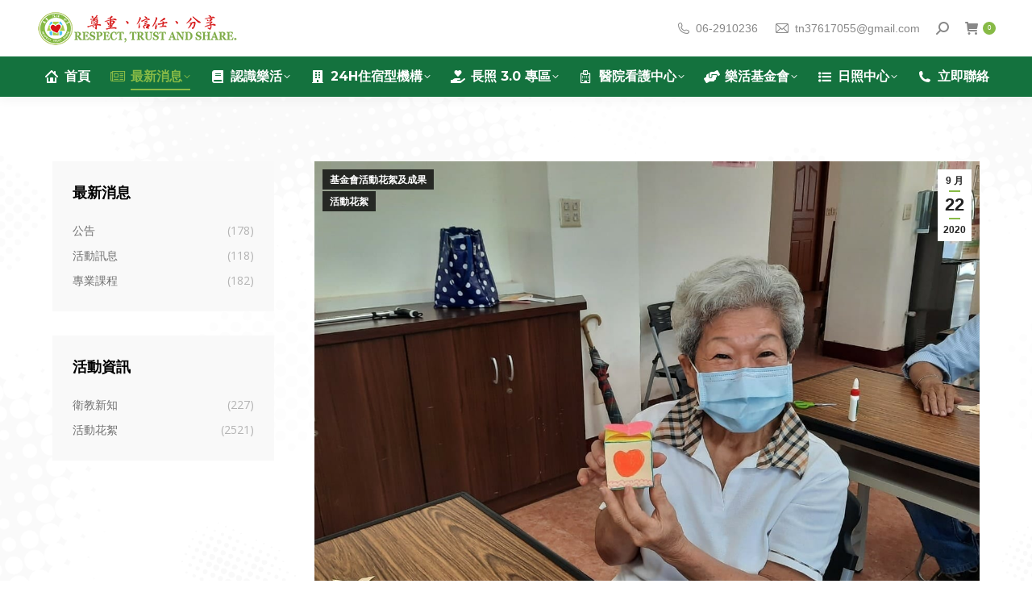

--- FILE ---
content_type: text/html; charset=UTF-8
request_url: https://happy-life-group.com/lsf-d-1090922/
body_size: 17535
content:
<!DOCTYPE html>
<!--[if !(IE 6) | !(IE 7) | !(IE 8)  ]><!-->
<html lang="zh-TW" class="no-js">
<!--<![endif]-->
<head>
	<meta charset="UTF-8" />
		<meta name="viewport" content="width=device-width, initial-scale=1, maximum-scale=1, user-scalable=0">
			<link rel="profile" href="https://gmpg.org/xfn/11" />
	<meta name='robots' content='index, follow, max-image-preview:large, max-snippet:-1, max-video-preview:-1' />

<!-- Google Tag Manager for WordPress by gtm4wp.com -->
<script data-cfasync="false" data-pagespeed-no-defer>
	var gtm4wp_datalayer_name = "dataLayer";
	var dataLayer = dataLayer || [];
</script>
<!-- End Google Tag Manager for WordPress by gtm4wp.com -->
	<!-- This site is optimized with the Yoast SEO plugin v26.8 - https://yoast.com/product/yoast-seo-wordpress/ -->
	<title>【安平快樂據點】手作喜糖盒🍭🍭 - 樂活集團</title>
	<link rel="canonical" href="https://happy-life-group.com/lsf-d-1090922/" />
	<meta property="og:locale" content="zh_TW" />
	<meta property="og:type" content="article" />
	<meta property="og:title" content="【安平快樂據點】手作喜糖盒🍭🍭 - 樂活集團" />
	<meta property="og:description" content="💖今日課程～手作喜糖盒🍭🍭 👉️點我觀看基金會FB呦👀" />
	<meta property="og:url" content="https://happy-life-group.com/lsf-d-1090922/" />
	<meta property="og:site_name" content="樂活集團" />
	<meta property="article:published_time" content="2020-09-22T01:11:00+00:00" />
	<meta property="article:modified_time" content="2020-09-25T01:15:02+00:00" />
	<meta property="og:image" content="https://happy-life-group.com/wp-content/uploads/2020/09/0922.jpg" />
	<meta property="og:image:width" content="1280" />
	<meta property="og:image:height" content="960" />
	<meta property="og:image:type" content="image/jpeg" />
	<meta name="author" content="happylifegroup" />
	<meta name="twitter:card" content="summary_large_image" />
	<meta name="twitter:label1" content="作者:" />
	<meta name="twitter:data1" content="happylifegroup" />
	<script type="application/ld+json" class="yoast-schema-graph">{"@context":"https://schema.org","@graph":[{"@type":"Article","@id":"https://happy-life-group.com/lsf-d-1090922/#article","isPartOf":{"@id":"https://happy-life-group.com/lsf-d-1090922/"},"author":{"name":"happylifegroup","@id":"https://happy-life-group.com/#/schema/person/40c6800dbf8f9a74c37cc4c9b14bf9b2"},"headline":"【安平快樂據點】手作喜糖盒🍭🍭","datePublished":"2020-09-22T01:11:00+00:00","dateModified":"2020-09-25T01:15:02+00:00","mainEntityOfPage":{"@id":"https://happy-life-group.com/lsf-d-1090922/"},"wordCount":11,"publisher":{"@id":"https://happy-life-group.com/#organization"},"image":{"@id":"https://happy-life-group.com/lsf-d-1090922/#primaryimage"},"thumbnailUrl":"https://happy-life-group-com.sfo3.cdn.digitaloceanspaces.com/wp-content/uploads/2020/09/0922.jpg","keywords":["安平快樂據點"],"articleSection":["基金會活動花絮及成果","活動花絮"],"inLanguage":"zh-TW"},{"@type":"WebPage","@id":"https://happy-life-group.com/lsf-d-1090922/","url":"https://happy-life-group.com/lsf-d-1090922/","name":"【安平快樂據點】手作喜糖盒🍭🍭 - 樂活集團","isPartOf":{"@id":"https://happy-life-group.com/#website"},"primaryImageOfPage":{"@id":"https://happy-life-group.com/lsf-d-1090922/#primaryimage"},"image":{"@id":"https://happy-life-group.com/lsf-d-1090922/#primaryimage"},"thumbnailUrl":"https://happy-life-group-com.sfo3.cdn.digitaloceanspaces.com/wp-content/uploads/2020/09/0922.jpg","datePublished":"2020-09-22T01:11:00+00:00","dateModified":"2020-09-25T01:15:02+00:00","breadcrumb":{"@id":"https://happy-life-group.com/lsf-d-1090922/#breadcrumb"},"inLanguage":"zh-TW","potentialAction":[{"@type":"ReadAction","target":["https://happy-life-group.com/lsf-d-1090922/"]}]},{"@type":"ImageObject","inLanguage":"zh-TW","@id":"https://happy-life-group.com/lsf-d-1090922/#primaryimage","url":"https://happy-life-group-com.sfo3.cdn.digitaloceanspaces.com/wp-content/uploads/2020/09/0922.jpg","contentUrl":"https://happy-life-group-com.sfo3.cdn.digitaloceanspaces.com/wp-content/uploads/2020/09/0922.jpg","width":1280,"height":960},{"@type":"BreadcrumbList","@id":"https://happy-life-group.com/lsf-d-1090922/#breadcrumb","itemListElement":[{"@type":"ListItem","position":1,"name":"Home","item":"https://happy-life-group.com/"},{"@type":"ListItem","position":2,"name":"【安平快樂據點】手作喜糖盒🍭🍭"}]},{"@type":"WebSite","@id":"https://happy-life-group.com/#website","url":"https://happy-life-group.com/","name":"樂活集團","description":"「尊重、信任、分享」","publisher":{"@id":"https://happy-life-group.com/#organization"},"potentialAction":[{"@type":"SearchAction","target":{"@type":"EntryPoint","urlTemplate":"https://happy-life-group.com/?s={search_term_string}"},"query-input":{"@type":"PropertyValueSpecification","valueRequired":true,"valueName":"search_term_string"}}],"inLanguage":"zh-TW"},{"@type":"Organization","@id":"https://happy-life-group.com/#organization","name":"樂活集團","url":"https://happy-life-group.com/","logo":{"@type":"ImageObject","inLanguage":"zh-TW","@id":"https://happy-life-group.com/#/schema/logo/image/","url":"https://happy-life-group-com.sfo3.cdn.digitaloceanspaces.com/wp-content/uploads/2020/02/Group-logo-lay-44.png","contentUrl":"https://happy-life-group-com.sfo3.cdn.digitaloceanspaces.com/wp-content/uploads/2020/02/Group-logo-lay-44.png","width":251,"height":44,"caption":"樂活集團"},"image":{"@id":"https://happy-life-group.com/#/schema/logo/image/"}},{"@type":"Person","@id":"https://happy-life-group.com/#/schema/person/40c6800dbf8f9a74c37cc4c9b14bf9b2","name":"happylifegroup","url":"https://happy-life-group.com/author/happylifegroup/"}]}</script>
	<!-- / Yoast SEO plugin. -->


<link rel='dns-prefetch' href='//cdnjs.cloudflare.com' />
<link rel='dns-prefetch' href='//fonts.googleapis.com' />
<link rel="alternate" type="application/rss+xml" title="訂閱《樂活集團》&raquo; 資訊提供" href="https://happy-life-group.com/feed/" />
<link rel="alternate" title="oEmbed (JSON)" type="application/json+oembed" href="https://happy-life-group.com/wp-json/oembed/1.0/embed?url=https%3A%2F%2Fhappy-life-group.com%2Flsf-d-1090922%2F" />
<link rel="alternate" title="oEmbed (XML)" type="text/xml+oembed" href="https://happy-life-group.com/wp-json/oembed/1.0/embed?url=https%3A%2F%2Fhappy-life-group.com%2Flsf-d-1090922%2F&#038;format=xml" />
<style id='wp-img-auto-sizes-contain-inline-css'>
img:is([sizes=auto i],[sizes^="auto," i]){contain-intrinsic-size:3000px 1500px}
/*# sourceURL=wp-img-auto-sizes-contain-inline-css */
</style>
<style id='wp-emoji-styles-inline-css'>

	img.wp-smiley, img.emoji {
		display: inline !important;
		border: none !important;
		box-shadow: none !important;
		height: 1em !important;
		width: 1em !important;
		margin: 0 0.07em !important;
		vertical-align: -0.1em !important;
		background: none !important;
		padding: 0 !important;
	}
/*# sourceURL=wp-emoji-styles-inline-css */
</style>
<link rel='stylesheet' id='wp-block-library-css' href='https://happy-life-group.com/wp-includes/css/dist/block-library/style.min.css?ver=6.9' media='all' />
<style id='wp-block-library-theme-inline-css'>
.wp-block-audio :where(figcaption){color:#555;font-size:13px;text-align:center}.is-dark-theme .wp-block-audio :where(figcaption){color:#ffffffa6}.wp-block-audio{margin:0 0 1em}.wp-block-code{border:1px solid #ccc;border-radius:4px;font-family:Menlo,Consolas,monaco,monospace;padding:.8em 1em}.wp-block-embed :where(figcaption){color:#555;font-size:13px;text-align:center}.is-dark-theme .wp-block-embed :where(figcaption){color:#ffffffa6}.wp-block-embed{margin:0 0 1em}.blocks-gallery-caption{color:#555;font-size:13px;text-align:center}.is-dark-theme .blocks-gallery-caption{color:#ffffffa6}:root :where(.wp-block-image figcaption){color:#555;font-size:13px;text-align:center}.is-dark-theme :root :where(.wp-block-image figcaption){color:#ffffffa6}.wp-block-image{margin:0 0 1em}.wp-block-pullquote{border-bottom:4px solid;border-top:4px solid;color:currentColor;margin-bottom:1.75em}.wp-block-pullquote :where(cite),.wp-block-pullquote :where(footer),.wp-block-pullquote__citation{color:currentColor;font-size:.8125em;font-style:normal;text-transform:uppercase}.wp-block-quote{border-left:.25em solid;margin:0 0 1.75em;padding-left:1em}.wp-block-quote cite,.wp-block-quote footer{color:currentColor;font-size:.8125em;font-style:normal;position:relative}.wp-block-quote:where(.has-text-align-right){border-left:none;border-right:.25em solid;padding-left:0;padding-right:1em}.wp-block-quote:where(.has-text-align-center){border:none;padding-left:0}.wp-block-quote.is-large,.wp-block-quote.is-style-large,.wp-block-quote:where(.is-style-plain){border:none}.wp-block-search .wp-block-search__label{font-weight:700}.wp-block-search__button{border:1px solid #ccc;padding:.375em .625em}:where(.wp-block-group.has-background){padding:1.25em 2.375em}.wp-block-separator.has-css-opacity{opacity:.4}.wp-block-separator{border:none;border-bottom:2px solid;margin-left:auto;margin-right:auto}.wp-block-separator.has-alpha-channel-opacity{opacity:1}.wp-block-separator:not(.is-style-wide):not(.is-style-dots){width:100px}.wp-block-separator.has-background:not(.is-style-dots){border-bottom:none;height:1px}.wp-block-separator.has-background:not(.is-style-wide):not(.is-style-dots){height:2px}.wp-block-table{margin:0 0 1em}.wp-block-table td,.wp-block-table th{word-break:normal}.wp-block-table :where(figcaption){color:#555;font-size:13px;text-align:center}.is-dark-theme .wp-block-table :where(figcaption){color:#ffffffa6}.wp-block-video :where(figcaption){color:#555;font-size:13px;text-align:center}.is-dark-theme .wp-block-video :where(figcaption){color:#ffffffa6}.wp-block-video{margin:0 0 1em}:root :where(.wp-block-template-part.has-background){margin-bottom:0;margin-top:0;padding:1.25em 2.375em}
/*# sourceURL=/wp-includes/css/dist/block-library/theme.min.css */
</style>
<style id='classic-theme-styles-inline-css'>
/*! This file is auto-generated */
.wp-block-button__link{color:#fff;background-color:#32373c;border-radius:9999px;box-shadow:none;text-decoration:none;padding:calc(.667em + 2px) calc(1.333em + 2px);font-size:1.125em}.wp-block-file__button{background:#32373c;color:#fff;text-decoration:none}
/*# sourceURL=/wp-includes/css/classic-themes.min.css */
</style>
<style id='global-styles-inline-css'>
:root{--wp--preset--aspect-ratio--square: 1;--wp--preset--aspect-ratio--4-3: 4/3;--wp--preset--aspect-ratio--3-4: 3/4;--wp--preset--aspect-ratio--3-2: 3/2;--wp--preset--aspect-ratio--2-3: 2/3;--wp--preset--aspect-ratio--16-9: 16/9;--wp--preset--aspect-ratio--9-16: 9/16;--wp--preset--color--black: #000000;--wp--preset--color--cyan-bluish-gray: #abb8c3;--wp--preset--color--white: #FFF;--wp--preset--color--pale-pink: #f78da7;--wp--preset--color--vivid-red: #cf2e2e;--wp--preset--color--luminous-vivid-orange: #ff6900;--wp--preset--color--luminous-vivid-amber: #fcb900;--wp--preset--color--light-green-cyan: #7bdcb5;--wp--preset--color--vivid-green-cyan: #00d084;--wp--preset--color--pale-cyan-blue: #8ed1fc;--wp--preset--color--vivid-cyan-blue: #0693e3;--wp--preset--color--vivid-purple: #9b51e0;--wp--preset--color--accent: #87ba46;--wp--preset--color--dark-gray: #111;--wp--preset--color--light-gray: #767676;--wp--preset--gradient--vivid-cyan-blue-to-vivid-purple: linear-gradient(135deg,rgb(6,147,227) 0%,rgb(155,81,224) 100%);--wp--preset--gradient--light-green-cyan-to-vivid-green-cyan: linear-gradient(135deg,rgb(122,220,180) 0%,rgb(0,208,130) 100%);--wp--preset--gradient--luminous-vivid-amber-to-luminous-vivid-orange: linear-gradient(135deg,rgb(252,185,0) 0%,rgb(255,105,0) 100%);--wp--preset--gradient--luminous-vivid-orange-to-vivid-red: linear-gradient(135deg,rgb(255,105,0) 0%,rgb(207,46,46) 100%);--wp--preset--gradient--very-light-gray-to-cyan-bluish-gray: linear-gradient(135deg,rgb(238,238,238) 0%,rgb(169,184,195) 100%);--wp--preset--gradient--cool-to-warm-spectrum: linear-gradient(135deg,rgb(74,234,220) 0%,rgb(151,120,209) 20%,rgb(207,42,186) 40%,rgb(238,44,130) 60%,rgb(251,105,98) 80%,rgb(254,248,76) 100%);--wp--preset--gradient--blush-light-purple: linear-gradient(135deg,rgb(255,206,236) 0%,rgb(152,150,240) 100%);--wp--preset--gradient--blush-bordeaux: linear-gradient(135deg,rgb(254,205,165) 0%,rgb(254,45,45) 50%,rgb(107,0,62) 100%);--wp--preset--gradient--luminous-dusk: linear-gradient(135deg,rgb(255,203,112) 0%,rgb(199,81,192) 50%,rgb(65,88,208) 100%);--wp--preset--gradient--pale-ocean: linear-gradient(135deg,rgb(255,245,203) 0%,rgb(182,227,212) 50%,rgb(51,167,181) 100%);--wp--preset--gradient--electric-grass: linear-gradient(135deg,rgb(202,248,128) 0%,rgb(113,206,126) 100%);--wp--preset--gradient--midnight: linear-gradient(135deg,rgb(2,3,129) 0%,rgb(40,116,252) 100%);--wp--preset--font-size--small: 13px;--wp--preset--font-size--medium: 20px;--wp--preset--font-size--large: 36px;--wp--preset--font-size--x-large: 42px;--wp--preset--spacing--20: 0.44rem;--wp--preset--spacing--30: 0.67rem;--wp--preset--spacing--40: 1rem;--wp--preset--spacing--50: 1.5rem;--wp--preset--spacing--60: 2.25rem;--wp--preset--spacing--70: 3.38rem;--wp--preset--spacing--80: 5.06rem;--wp--preset--shadow--natural: 6px 6px 9px rgba(0, 0, 0, 0.2);--wp--preset--shadow--deep: 12px 12px 50px rgba(0, 0, 0, 0.4);--wp--preset--shadow--sharp: 6px 6px 0px rgba(0, 0, 0, 0.2);--wp--preset--shadow--outlined: 6px 6px 0px -3px rgb(255, 255, 255), 6px 6px rgb(0, 0, 0);--wp--preset--shadow--crisp: 6px 6px 0px rgb(0, 0, 0);}:where(.is-layout-flex){gap: 0.5em;}:where(.is-layout-grid){gap: 0.5em;}body .is-layout-flex{display: flex;}.is-layout-flex{flex-wrap: wrap;align-items: center;}.is-layout-flex > :is(*, div){margin: 0;}body .is-layout-grid{display: grid;}.is-layout-grid > :is(*, div){margin: 0;}:where(.wp-block-columns.is-layout-flex){gap: 2em;}:where(.wp-block-columns.is-layout-grid){gap: 2em;}:where(.wp-block-post-template.is-layout-flex){gap: 1.25em;}:where(.wp-block-post-template.is-layout-grid){gap: 1.25em;}.has-black-color{color: var(--wp--preset--color--black) !important;}.has-cyan-bluish-gray-color{color: var(--wp--preset--color--cyan-bluish-gray) !important;}.has-white-color{color: var(--wp--preset--color--white) !important;}.has-pale-pink-color{color: var(--wp--preset--color--pale-pink) !important;}.has-vivid-red-color{color: var(--wp--preset--color--vivid-red) !important;}.has-luminous-vivid-orange-color{color: var(--wp--preset--color--luminous-vivid-orange) !important;}.has-luminous-vivid-amber-color{color: var(--wp--preset--color--luminous-vivid-amber) !important;}.has-light-green-cyan-color{color: var(--wp--preset--color--light-green-cyan) !important;}.has-vivid-green-cyan-color{color: var(--wp--preset--color--vivid-green-cyan) !important;}.has-pale-cyan-blue-color{color: var(--wp--preset--color--pale-cyan-blue) !important;}.has-vivid-cyan-blue-color{color: var(--wp--preset--color--vivid-cyan-blue) !important;}.has-vivid-purple-color{color: var(--wp--preset--color--vivid-purple) !important;}.has-black-background-color{background-color: var(--wp--preset--color--black) !important;}.has-cyan-bluish-gray-background-color{background-color: var(--wp--preset--color--cyan-bluish-gray) !important;}.has-white-background-color{background-color: var(--wp--preset--color--white) !important;}.has-pale-pink-background-color{background-color: var(--wp--preset--color--pale-pink) !important;}.has-vivid-red-background-color{background-color: var(--wp--preset--color--vivid-red) !important;}.has-luminous-vivid-orange-background-color{background-color: var(--wp--preset--color--luminous-vivid-orange) !important;}.has-luminous-vivid-amber-background-color{background-color: var(--wp--preset--color--luminous-vivid-amber) !important;}.has-light-green-cyan-background-color{background-color: var(--wp--preset--color--light-green-cyan) !important;}.has-vivid-green-cyan-background-color{background-color: var(--wp--preset--color--vivid-green-cyan) !important;}.has-pale-cyan-blue-background-color{background-color: var(--wp--preset--color--pale-cyan-blue) !important;}.has-vivid-cyan-blue-background-color{background-color: var(--wp--preset--color--vivid-cyan-blue) !important;}.has-vivid-purple-background-color{background-color: var(--wp--preset--color--vivid-purple) !important;}.has-black-border-color{border-color: var(--wp--preset--color--black) !important;}.has-cyan-bluish-gray-border-color{border-color: var(--wp--preset--color--cyan-bluish-gray) !important;}.has-white-border-color{border-color: var(--wp--preset--color--white) !important;}.has-pale-pink-border-color{border-color: var(--wp--preset--color--pale-pink) !important;}.has-vivid-red-border-color{border-color: var(--wp--preset--color--vivid-red) !important;}.has-luminous-vivid-orange-border-color{border-color: var(--wp--preset--color--luminous-vivid-orange) !important;}.has-luminous-vivid-amber-border-color{border-color: var(--wp--preset--color--luminous-vivid-amber) !important;}.has-light-green-cyan-border-color{border-color: var(--wp--preset--color--light-green-cyan) !important;}.has-vivid-green-cyan-border-color{border-color: var(--wp--preset--color--vivid-green-cyan) !important;}.has-pale-cyan-blue-border-color{border-color: var(--wp--preset--color--pale-cyan-blue) !important;}.has-vivid-cyan-blue-border-color{border-color: var(--wp--preset--color--vivid-cyan-blue) !important;}.has-vivid-purple-border-color{border-color: var(--wp--preset--color--vivid-purple) !important;}.has-vivid-cyan-blue-to-vivid-purple-gradient-background{background: var(--wp--preset--gradient--vivid-cyan-blue-to-vivid-purple) !important;}.has-light-green-cyan-to-vivid-green-cyan-gradient-background{background: var(--wp--preset--gradient--light-green-cyan-to-vivid-green-cyan) !important;}.has-luminous-vivid-amber-to-luminous-vivid-orange-gradient-background{background: var(--wp--preset--gradient--luminous-vivid-amber-to-luminous-vivid-orange) !important;}.has-luminous-vivid-orange-to-vivid-red-gradient-background{background: var(--wp--preset--gradient--luminous-vivid-orange-to-vivid-red) !important;}.has-very-light-gray-to-cyan-bluish-gray-gradient-background{background: var(--wp--preset--gradient--very-light-gray-to-cyan-bluish-gray) !important;}.has-cool-to-warm-spectrum-gradient-background{background: var(--wp--preset--gradient--cool-to-warm-spectrum) !important;}.has-blush-light-purple-gradient-background{background: var(--wp--preset--gradient--blush-light-purple) !important;}.has-blush-bordeaux-gradient-background{background: var(--wp--preset--gradient--blush-bordeaux) !important;}.has-luminous-dusk-gradient-background{background: var(--wp--preset--gradient--luminous-dusk) !important;}.has-pale-ocean-gradient-background{background: var(--wp--preset--gradient--pale-ocean) !important;}.has-electric-grass-gradient-background{background: var(--wp--preset--gradient--electric-grass) !important;}.has-midnight-gradient-background{background: var(--wp--preset--gradient--midnight) !important;}.has-small-font-size{font-size: var(--wp--preset--font-size--small) !important;}.has-medium-font-size{font-size: var(--wp--preset--font-size--medium) !important;}.has-large-font-size{font-size: var(--wp--preset--font-size--large) !important;}.has-x-large-font-size{font-size: var(--wp--preset--font-size--x-large) !important;}
:where(.wp-block-post-template.is-layout-flex){gap: 1.25em;}:where(.wp-block-post-template.is-layout-grid){gap: 1.25em;}
:where(.wp-block-term-template.is-layout-flex){gap: 1.25em;}:where(.wp-block-term-template.is-layout-grid){gap: 1.25em;}
:where(.wp-block-columns.is-layout-flex){gap: 2em;}:where(.wp-block-columns.is-layout-grid){gap: 2em;}
:root :where(.wp-block-pullquote){font-size: 1.5em;line-height: 1.6;}
/*# sourceURL=global-styles-inline-css */
</style>
<link rel='stylesheet' id='contact-form-7-css' href='https://happy-life-group.com/wp-content/plugins/contact-form-7/includes/css/styles.css?ver=6.1.4' media='all' />
<style id='woocommerce-inline-inline-css'>
.woocommerce form .form-row .required { visibility: visible; }
/*# sourceURL=woocommerce-inline-inline-css */
</style>
<link rel='stylesheet' id='woomp-css' href='https://happy-life-group.com/wp-content/plugins/woomp/public/css/woomp-public.css?ver=3.4.49' media='all' />
<link rel='stylesheet' id='woomp-main-css' href='https://happy-life-group.com/wp-content/plugins/woomp/admin/css/main.min.css?ver=3.4.49' media='all' />
<link rel='stylesheet' id='card-css' href='https://happy-life-group.com/wp-content/plugins/woomp/includes/payuni/assets/card.css?ver=1.0.7' media='all' />
<link rel='stylesheet' id='the7-font-css' href='https://happy-life-group.com/wp-content/themes/dt-the7/fonts/icomoon-the7-font/icomoon-the7-font.min.css?ver=12.3.0' media='all' />
<link rel='stylesheet' id='the7-awesome-fonts-css' href='https://happy-life-group.com/wp-content/themes/dt-the7/fonts/FontAwesome/css/all.min.css?ver=12.3.0' media='all' />
<link rel='stylesheet' id='the7-icomoon-font-awesome-14x14-css' href='https://happy-life-group.com/wp-content/uploads/smile_fonts/icomoon-font-awesome-14x14/icomoon-font-awesome-14x14.css?ver=6.9' media='all' />
<link rel='stylesheet' id='dt-web-fonts-css' href='https://fonts.googleapis.com/css?family=Montserrat:400,500,600,700%7COpen+Sans:400,600,700%7CRaleway:400,600,700%7CRoboto:400,600,700' media='all' />
<link rel='stylesheet' id='dt-main-css' href='https://happy-life-group.com/wp-content/themes/dt-the7/css/main.min.css?ver=12.3.0' media='all' />
<style id='dt-main-inline-css'>
body #load {
  display: block;
  height: 100%;
  overflow: hidden;
  position: fixed;
  width: 100%;
  z-index: 9901;
  opacity: 1;
  visibility: visible;
  transition: all .35s ease-out;
}
.load-wrap {
  width: 100%;
  height: 100%;
  background-position: center center;
  background-repeat: no-repeat;
  text-align: center;
  display: -ms-flexbox;
  display: -ms-flex;
  display: flex;
  -ms-align-items: center;
  -ms-flex-align: center;
  align-items: center;
  -ms-flex-flow: column wrap;
  flex-flow: column wrap;
  -ms-flex-pack: center;
  -ms-justify-content: center;
  justify-content: center;
}
.load-wrap > svg {
  position: absolute;
  top: 50%;
  left: 50%;
  transform: translate(-50%,-50%);
}
#load {
  background: var(--the7-elementor-beautiful-loading-bg,#ffffff);
  --the7-beautiful-spinner-color2: var(--the7-beautiful-spinner-color,#a9c84b);
}

/*# sourceURL=dt-main-inline-css */
</style>
<link rel='stylesheet' id='the7-custom-scrollbar-css' href='https://happy-life-group.com/wp-content/themes/dt-the7/lib/custom-scrollbar/custom-scrollbar.min.css?ver=12.3.0' media='all' />
<link rel='stylesheet' id='the7-wpbakery-css' href='https://happy-life-group.com/wp-content/themes/dt-the7/css/wpbakery.min.css?ver=12.3.0' media='all' />
<link rel='stylesheet' id='the7-core-css' href='https://happy-life-group.com/wp-content/plugins/dt-the7-core/assets/css/post-type.min.css?ver=2.7.12' media='all' />
<link rel='stylesheet' id='the7-css-vars-css' href='https://happy-life-group.com/wp-content/uploads/the7-css/css-vars.css?ver=babd0f321c8a' media='all' />
<link rel='stylesheet' id='dt-custom-css' href='https://happy-life-group.com/wp-content/uploads/the7-css/custom.css?ver=babd0f321c8a' media='all' />
<link rel='stylesheet' id='wc-dt-custom-css' href='https://happy-life-group.com/wp-content/uploads/the7-css/compatibility/wc-dt-custom.css?ver=babd0f321c8a' media='all' />
<link rel='stylesheet' id='dt-media-css' href='https://happy-life-group.com/wp-content/uploads/the7-css/media.css?ver=babd0f321c8a' media='all' />
<link rel='stylesheet' id='the7-mega-menu-css' href='https://happy-life-group.com/wp-content/uploads/the7-css/mega-menu.css?ver=babd0f321c8a' media='all' />
<link rel='stylesheet' id='the7-elements-albums-portfolio-css' href='https://happy-life-group.com/wp-content/uploads/the7-css/the7-elements-albums-portfolio.css?ver=babd0f321c8a' media='all' />
<link rel='stylesheet' id='the7-elements-css' href='https://happy-life-group.com/wp-content/uploads/the7-css/post-type-dynamic.css?ver=babd0f321c8a' media='all' />
<link rel='stylesheet' id='style-css' href='https://happy-life-group.com/wp-content/themes/dt-the7-child/style.css?ver=12.3.0' media='all' />
<link rel='stylesheet' id='the7-elementor-global-css' href='https://happy-life-group.com/wp-content/themes/dt-the7/css/compatibility/elementor/elementor-global.min.css?ver=12.3.0' media='all' />
<script src="https://happy-life-group.com/wp-includes/js/jquery/jquery.min.js?ver=3.7.1" id="jquery-core-js"></script>
<script src="https://happy-life-group.com/wp-includes/js/jquery/jquery-migrate.min.js?ver=3.4.1" id="jquery-migrate-js"></script>
<script src="//happy-life-group.com/wp-content/plugins/revslider/sr6/assets/js/rbtools.min.js?ver=6.7.38" async id="tp-tools-js"></script>
<script src="//happy-life-group.com/wp-content/plugins/revslider/sr6/assets/js/rs6.min.js?ver=6.7.38" async id="revmin-js"></script>
<script src="https://happy-life-group.com/wp-content/plugins/woocommerce/assets/js/jquery-blockui/jquery.blockUI.min.js?ver=2.7.0-wc.10.4.3" id="wc-jquery-blockui-js" data-wp-strategy="defer"></script>
<script id="wc-add-to-cart-js-extra">
var wc_add_to_cart_params = {"ajax_url":"/wp-admin/admin-ajax.php","wc_ajax_url":"/?wc-ajax=%%endpoint%%","i18n_view_cart":"View cart","cart_url":"https://happy-life-group.com/cart/","is_cart":"","cart_redirect_after_add":"yes"};
//# sourceURL=wc-add-to-cart-js-extra
</script>
<script src="https://happy-life-group.com/wp-content/plugins/woocommerce/assets/js/frontend/add-to-cart.min.js?ver=10.4.3" id="wc-add-to-cart-js" data-wp-strategy="defer"></script>
<script src="https://happy-life-group.com/wp-content/plugins/woocommerce/assets/js/js-cookie/js.cookie.min.js?ver=2.1.4-wc.10.4.3" id="wc-js-cookie-js" defer data-wp-strategy="defer"></script>
<script id="woocommerce-js-extra">
var woocommerce_params = {"ajax_url":"/wp-admin/admin-ajax.php","wc_ajax_url":"/?wc-ajax=%%endpoint%%","i18n_password_show":"\u986f\u793a\u5bc6\u78bc","i18n_password_hide":"\u96b1\u85cf\u5bc6\u78bc"};
//# sourceURL=woocommerce-js-extra
</script>
<script src="https://happy-life-group.com/wp-content/plugins/woocommerce/assets/js/frontend/woocommerce.min.js?ver=10.4.3" id="woocommerce-js" defer data-wp-strategy="defer"></script>
<script src="https://happy-life-group.com/wp-content/plugins/js_composer/assets/js/vendors/woocommerce-add-to-cart.js?ver=8.7.2" id="vc_woocommerce-add-to-cart-js-js"></script>
<script id="dt-above-fold-js-extra">
var dtLocal = {"themeUrl":"https://happy-life-group.com/wp-content/themes/dt-the7","passText":"To view this protected post, enter the password below:","moreButtonText":{"loading":"Loading...","loadMore":"Load more"},"postID":"3630","ajaxurl":"https://happy-life-group.com/wp-admin/admin-ajax.php","REST":{"baseUrl":"https://happy-life-group.com/wp-json/the7/v1","endpoints":{"sendMail":"/send-mail"}},"contactMessages":{"required":"One or more fields have an error. Please check and try again.","terms":"Please accept the privacy policy.","fillTheCaptchaError":"Please, fill the captcha."},"captchaSiteKey":"","ajaxNonce":"a0f383b1e6","pageData":"","themeSettings":{"smoothScroll":"off","lazyLoading":false,"desktopHeader":{"height":120},"ToggleCaptionEnabled":"disabled","ToggleCaption":"Navigation","floatingHeader":{"showAfter":140,"showMenu":true,"height":0,"logo":{"showLogo":false,"html":"\u003Cimg class=\" preload-me\" src=\"https://happy-life-group-com.sfo3.cdn.digitaloceanspaces.com/wp-content/uploads/2020/02/Group-logo-44.png\" srcset=\"https://happy-life-group-com.sfo3.cdn.digitaloceanspaces.com/wp-content/uploads/2020/02/Group-logo-44.png 44w, https://happy-life-group-com.sfo3.cdn.digitaloceanspaces.com/wp-content/uploads/2020/02/Hi-retina-Group-logo-132.png 132w\" width=\"44\" height=\"44\"   sizes=\"44px\" alt=\"\u6a02\u6d3b\u96c6\u5718\" /\u003E","url":"https://happy-life-group.com/"}},"topLine":{"floatingTopLine":{"logo":{"showLogo":false,"html":""}}},"mobileHeader":{"firstSwitchPoint":992,"secondSwitchPoint":778,"firstSwitchPointHeight":60,"secondSwitchPointHeight":60,"mobileToggleCaptionEnabled":"disabled","mobileToggleCaption":"Menu"},"stickyMobileHeaderFirstSwitch":{"logo":{"html":"\u003Cimg class=\" preload-me\" src=\"https://happy-life-group-com.sfo3.cdn.digitaloceanspaces.com/wp-content/uploads/2020/02/Group-logo-lay-44.png\" srcset=\"https://happy-life-group-com.sfo3.cdn.digitaloceanspaces.com/wp-content/uploads/2020/02/Group-logo-lay-44.png 251w, https://happy-life-group-com.sfo3.cdn.digitaloceanspaces.com/wp-content/uploads/2020/02/Group-logo-lay-88.png 502w\" width=\"251\" height=\"44\"   sizes=\"251px\" alt=\"\u6a02\u6d3b\u96c6\u5718\" /\u003E"}},"stickyMobileHeaderSecondSwitch":{"logo":{"html":"\u003Cimg class=\" preload-me\" src=\"https://happy-life-group-com.sfo3.cdn.digitaloceanspaces.com/wp-content/uploads/2020/02/Group-logo-lay-44.png\" srcset=\"https://happy-life-group-com.sfo3.cdn.digitaloceanspaces.com/wp-content/uploads/2020/02/Group-logo-lay-44.png 251w, https://happy-life-group-com.sfo3.cdn.digitaloceanspaces.com/wp-content/uploads/2020/02/Group-logo-lay-88.png 502w\" width=\"251\" height=\"44\"   sizes=\"251px\" alt=\"\u6a02\u6d3b\u96c6\u5718\" /\u003E"}},"sidebar":{"switchPoint":990},"boxedWidth":"1280px"},"VCMobileScreenWidth":"778","wcCartFragmentHash":"f185b0a71f991251662281512695cda0","elementor":{"settings":{"container_width":0}}};
var dtShare = {"shareButtonText":{"facebook":"Share on Facebook","twitter":"Share on X","pinterest":"Pin it","linkedin":"Share on Linkedin","whatsapp":"Share on Whatsapp"},"overlayOpacity":"85"};
//# sourceURL=dt-above-fold-js-extra
</script>
<script src="https://happy-life-group.com/wp-content/themes/dt-the7/js/above-the-fold.min.js?ver=12.3.0" id="dt-above-fold-js"></script>
<script src="https://happy-life-group.com/wp-content/themes/dt-the7/js/compatibility/woocommerce/woocommerce.min.js?ver=12.3.0" id="dt-woocommerce-js"></script>
<script></script><link rel="https://api.w.org/" href="https://happy-life-group.com/wp-json/" /><link rel="alternate" title="JSON" type="application/json" href="https://happy-life-group.com/wp-json/wp/v2/posts/3630" /><link rel="EditURI" type="application/rsd+xml" title="RSD" href="https://happy-life-group.com/xmlrpc.php?rsd" />
<meta name="generator" content="WordPress 6.9" />
<meta name="generator" content="WooCommerce 10.4.3" />
<link rel='shortlink' href='https://happy-life-group.com/?p=3630' />
<script data-host="https://php.wp-mak.ing" data-dnt="false" src="https://php.wp-mak.ing/js/script.js" id="ZwSg9rf6GA" async defer></script>
<!-- Google Tag Manager for WordPress by gtm4wp.com -->
<!-- GTM Container placement set to automatic -->
<script data-cfasync="false" data-pagespeed-no-defer>
	var dataLayer_content = {"pagePostType":"post","pagePostType2":"single-post","pageCategory":["foundation-album","event-album"],"pageAttributes":["%e5%ae%89%e5%b9%b3%e5%bf%ab%e6%a8%82%e6%93%9a%e9%bb%9e"],"pagePostAuthor":"happylifegroup"};
	dataLayer.push( dataLayer_content );
</script>
<script data-cfasync="false" data-pagespeed-no-defer>
(function(w,d,s,l,i){w[l]=w[l]||[];w[l].push({'gtm.start':
new Date().getTime(),event:'gtm.js'});var f=d.getElementsByTagName(s)[0],
j=d.createElement(s),dl=l!='dataLayer'?'&l='+l:'';j.async=true;j.src=
'//www.googletagmanager.com/gtm.js?id='+i+dl;f.parentNode.insertBefore(j,f);
})(window,document,'script','dataLayer','GTM-W4VGBFK');
</script>
<!-- End Google Tag Manager for WordPress by gtm4wp.com -->	<noscript><style>.woocommerce-product-gallery{ opacity: 1 !important; }</style></noscript>
	<meta name="generator" content="Elementor 3.34.2; settings: css_print_method-external, google_font-disabled, font_display-auto">
			<style>
				.e-con.e-parent:nth-of-type(n+4):not(.e-lazyloaded):not(.e-no-lazyload),
				.e-con.e-parent:nth-of-type(n+4):not(.e-lazyloaded):not(.e-no-lazyload) * {
					background-image: none !important;
				}
				@media screen and (max-height: 1024px) {
					.e-con.e-parent:nth-of-type(n+3):not(.e-lazyloaded):not(.e-no-lazyload),
					.e-con.e-parent:nth-of-type(n+3):not(.e-lazyloaded):not(.e-no-lazyload) * {
						background-image: none !important;
					}
				}
				@media screen and (max-height: 640px) {
					.e-con.e-parent:nth-of-type(n+2):not(.e-lazyloaded):not(.e-no-lazyload),
					.e-con.e-parent:nth-of-type(n+2):not(.e-lazyloaded):not(.e-no-lazyload) * {
						background-image: none !important;
					}
				}
			</style>
			<meta name="generator" content="Powered by WPBakery Page Builder - drag and drop page builder for WordPress."/>
<meta name="generator" content="Powered by Slider Revolution 6.7.38 - responsive, Mobile-Friendly Slider Plugin for WordPress with comfortable drag and drop interface." />
<script type="text/javascript" id="the7-loader-script">
document.addEventListener("DOMContentLoaded", function(event) {
	var load = document.getElementById("load");
	if(!load.classList.contains('loader-removed')){
		var removeLoading = setTimeout(function() {
			load.className += " loader-removed";
		}, 300);
	}
});
</script>
		<link rel="icon" href="https://happy-life-group.com/wp-content/uploads/2020/02/Hi-retina-Group-logo-132.png" type="image/png" sizes="16x16"/><script>function setREVStartSize(e){
			//window.requestAnimationFrame(function() {
				window.RSIW = window.RSIW===undefined ? window.innerWidth : window.RSIW;
				window.RSIH = window.RSIH===undefined ? window.innerHeight : window.RSIH;
				try {
					var pw = document.getElementById(e.c).parentNode.offsetWidth,
						newh;
					pw = pw===0 || isNaN(pw) || (e.l=="fullwidth" || e.layout=="fullwidth") ? window.RSIW : pw;
					e.tabw = e.tabw===undefined ? 0 : parseInt(e.tabw);
					e.thumbw = e.thumbw===undefined ? 0 : parseInt(e.thumbw);
					e.tabh = e.tabh===undefined ? 0 : parseInt(e.tabh);
					e.thumbh = e.thumbh===undefined ? 0 : parseInt(e.thumbh);
					e.tabhide = e.tabhide===undefined ? 0 : parseInt(e.tabhide);
					e.thumbhide = e.thumbhide===undefined ? 0 : parseInt(e.thumbhide);
					e.mh = e.mh===undefined || e.mh=="" || e.mh==="auto" ? 0 : parseInt(e.mh,0);
					if(e.layout==="fullscreen" || e.l==="fullscreen")
						newh = Math.max(e.mh,window.RSIH);
					else{
						e.gw = Array.isArray(e.gw) ? e.gw : [e.gw];
						for (var i in e.rl) if (e.gw[i]===undefined || e.gw[i]===0) e.gw[i] = e.gw[i-1];
						e.gh = e.el===undefined || e.el==="" || (Array.isArray(e.el) && e.el.length==0)? e.gh : e.el;
						e.gh = Array.isArray(e.gh) ? e.gh : [e.gh];
						for (var i in e.rl) if (e.gh[i]===undefined || e.gh[i]===0) e.gh[i] = e.gh[i-1];
											
						var nl = new Array(e.rl.length),
							ix = 0,
							sl;
						e.tabw = e.tabhide>=pw ? 0 : e.tabw;
						e.thumbw = e.thumbhide>=pw ? 0 : e.thumbw;
						e.tabh = e.tabhide>=pw ? 0 : e.tabh;
						e.thumbh = e.thumbhide>=pw ? 0 : e.thumbh;
						for (var i in e.rl) nl[i] = e.rl[i]<window.RSIW ? 0 : e.rl[i];
						sl = nl[0];
						for (var i in nl) if (sl>nl[i] && nl[i]>0) { sl = nl[i]; ix=i;}
						var m = pw>(e.gw[ix]+e.tabw+e.thumbw) ? 1 : (pw-(e.tabw+e.thumbw)) / (e.gw[ix]);
						newh =  (e.gh[ix] * m) + (e.tabh + e.thumbh);
					}
					var el = document.getElementById(e.c);
					if (el!==null && el) el.style.height = newh+"px";
					el = document.getElementById(e.c+"_wrapper");
					if (el!==null && el) {
						el.style.height = newh+"px";
						el.style.display = "block";
					}
				} catch(e){
					console.log("Failure at Presize of Slider:" + e)
				}
			//});
		  };</script>
		<style id="wp-custom-css">
			.woocommerce-tabs,.product_meta{
display:none;
}
.tag-list input:checked + label{
background-color:#87BA46 !important;
}
.woocommerce fieldset legend{
font-size:18px;
margin-bottom:8px;
}
		</style>
		<noscript><style> .wpb_animate_when_almost_visible { opacity: 1; }</style></noscript></head>
<body id="the7-body" class="wp-singular post-template-default single single-post postid-3630 single-format-standard wp-custom-logo wp-embed-responsive wp-theme-dt-the7 wp-child-theme-dt-the7-child theme-dt-the7 the7-core-ver-2.7.12 woocommerce-no-js no-comments title-off dt-responsive-on right-mobile-menu-close-icon ouside-menu-close-icon mobile-hamburger-close-bg-enable mobile-hamburger-close-bg-hover-enable  fade-medium-mobile-menu-close-icon fade-small-menu-close-icon srcset-enabled btn-flat custom-btn-color custom-btn-hover-color phantom-slide phantom-disable-decoration phantom-logo-off floating-top-bar sticky-mobile-header top-header first-switch-logo-left first-switch-menu-right second-switch-logo-left second-switch-menu-right right-mobile-menu layzr-loading-on no-avatars popup-message-style the7-ver-12.3.0 dt-fa-compatibility wpb-js-composer js-comp-ver-8.7.2 vc_responsive elementor-default elementor-kit-9296">

<!-- GTM Container placement set to automatic -->
<!-- Google Tag Manager (noscript) -->
				<noscript><iframe src="https://www.googletagmanager.com/ns.html?id=GTM-W4VGBFK" height="0" width="0" style="display:none;visibility:hidden" aria-hidden="true"></iframe></noscript>
<!-- End Google Tag Manager (noscript) --><!-- The7 12.3.0 -->
<div id="load" class="ring-loader">
	<div class="load-wrap">
<style type="text/css">
    .the7-spinner {
        width: 72px;
        height: 72px;
        position: relative;
    }
    .the7-spinner > div {
        border-radius: 50%;
        width: 9px;
        left: 0;
        box-sizing: border-box;
        display: block;
        position: absolute;
        border: 9px solid #fff;
        width: 72px;
        height: 72px;
    }
    .the7-spinner-ring-bg{
        opacity: 0.25;
    }
    div.the7-spinner-ring {
        animation: spinner-animation 0.8s cubic-bezier(1, 1, 1, 1) infinite;
        border-color:var(--the7-beautiful-spinner-color2) transparent transparent transparent;
    }

    @keyframes spinner-animation{
        from{
            transform: rotate(0deg);
        }
        to {
            transform: rotate(360deg);
        }
    }
</style>

<div class="the7-spinner">
    <div class="the7-spinner-ring-bg"></div>
    <div class="the7-spinner-ring"></div>
</div></div>
</div>
<div id="page" >
	<a class="skip-link screen-reader-text" href="#content">Skip to content</a>

<div class="masthead classic-header center bg-behind-menu widgets full-height shadow-decoration shadow-mobile-header-decoration medium-mobile-menu-icon mobile-menu-icon-bg-on mobile-menu-icon-hover-bg-on dt-parent-menu-clickable show-sub-menu-on-hover"  role="banner">

	<div class="top-bar top-bar-empty top-bar-line-hide">
	<div class="top-bar-bg" ></div>
	<div class="mini-widgets left-widgets"></div><div class="mini-widgets right-widgets"></div></div>

	<header class="header-bar">

		<div class="branding">
	<div id="site-title" class="assistive-text">樂活集團</div>
	<div id="site-description" class="assistive-text">「尊重、信任、分享」</div>
	<a class="" href="https://happy-life-group.com/"><img class=" preload-me" src="https://happy-life-group-com.sfo3.cdn.digitaloceanspaces.com/wp-content/uploads/2020/02/Group-logo-lay-44.png" srcset="https://happy-life-group-com.sfo3.cdn.digitaloceanspaces.com/wp-content/uploads/2020/02/Group-logo-lay-44.png 251w, https://happy-life-group-com.sfo3.cdn.digitaloceanspaces.com/wp-content/uploads/2020/02/Group-logo-lay-88.png 502w" width="251" height="44"   sizes="251px" alt="樂活集團" /></a><div class="mini-widgets"></div><div class="mini-widgets"><a href="tel:062910236" class="mini-contacts phone show-on-desktop hide-on-first-switch hide-on-second-switch"><i class="fa-fw the7-mw-icon-phone"></i>06-2910236</a><a href="mailto:tn37617055@gmail.com" class="mini-contacts email show-on-desktop in-top-bar-left hide-on-second-switch"><i class="fa-fw the7-mw-icon-mail"></i>tn37617055@gmail.com</a><div class="mini-search show-on-desktop near-logo-first-switch in-menu-second-switch popup-search custom-icon"><form class="searchform mini-widget-searchform" role="search" method="get" action="https://happy-life-group.com/">

	<div class="screen-reader-text">Search:</div>

	
		<a href="" class="submit text-disable"><i class=" mw-icon the7-mw-icon-search-bold"></i></a>
		<div class="popup-search-wrap">
			<input type="text" aria-label="Search" class="field searchform-s" name="s" value="" placeholder="Search..." title="Search form"/>
			<a href="" class="search-icon"><i class="the7-mw-icon-search-bold"></i></a>
		</div>

			<input type="submit" class="assistive-text searchsubmit" value="Go!"/>
</form>
</div><div class="show-on-desktop near-logo-first-switch near-logo-second-switch">
<div class="wc-shopping-cart shopping-cart text-disable round-counter-style show-sub-cart" data-cart-hash="f185b0a71f991251662281512695cda0">

	<a class="wc-ico-cart text-disable round-counter-style show-sub-cart" href="https://happy-life-group.com/cart/"><i class="icomoon-the7-font-the7-cart-04"></i>&nbsp;<span class="counter">0</span></a>

	<div class="shopping-cart-wrap">
		<div class="shopping-cart-inner">
			
						<p class="buttons top-position">
				<a href="https://happy-life-group.com/cart/" class="button view-cart">View Cart</a><a href="https://happy-life-group.com/checkout/" class="button checkout">Checkout</a>			</p>

						<ul class="cart_list product_list_widget empty">
				<li>No products in the cart.</li>			</ul>
			<div class="shopping-cart-bottom" style="display: none">
				<p class="total">
					<strong>Subtotal:</strong> <span class="woocommerce-Price-amount amount"><bdi><span class="woocommerce-Price-currencySymbol">&#78;&#84;&#36;</span>&nbsp;0</bdi></span>				</p>
				<p class="buttons">
					<a href="https://happy-life-group.com/cart/" class="button view-cart">View Cart</a><a href="https://happy-life-group.com/checkout/" class="button checkout">Checkout</a>				</p>
			</div>
					</div>
	</div>

</div>
</div></div></div>

		<nav class="navigation">

			<ul id="primary-menu" class="main-nav underline-decoration upwards-line level-arrows-on outside-item-remove-margin"><li class="menu-item menu-item-type-post_type menu-item-object-page menu-item-home menu-item-1364 first depth-0"><a href='https://happy-life-group.com/' class=' mega-menu-img mega-menu-img-left' data-level='1' data-ps2id-api='true'><i class="fa-fw icomoon-the7-font-the7-home-00" style="margin: 0px 6px 0px 0px;" ></i><span class="menu-item-text"><span class="menu-text">首頁</span></span></a></li> <li class="menu-item menu-item-type-taxonomy menu-item-object-category menu-item-has-children menu-item-1399 has-children depth-0"><a href='https://happy-life-group.com/category/news/' class=' mega-menu-img mega-menu-img-left' data-level='1' data-ps2id-api='true'><i class="fa-fw icomoon-font-awesome-14x14-newspaper-o" style="margin: 0px 6px 0px 0px;" ></i><span class="menu-item-text"><span class="menu-text">最新消息</span></span></a><ul class="sub-nav level-arrows-on"><li class="menu-item menu-item-type-taxonomy menu-item-object-category menu-item-1401 first depth-1"><a href='https://happy-life-group.com/category/news/announcement/' class=' mega-menu-img mega-menu-img-left' data-level='2' data-ps2id-api='true'><i class="fa-fw fas fa-list-ul" style="margin: 0px 6px 0px 0px;" ></i><span class="menu-item-text"><span class="menu-text">公告</span></span></a></li> <li class="menu-item menu-item-type-taxonomy menu-item-object-category menu-item-1403 depth-1"><a href='https://happy-life-group.com/category/news/event_news/' class=' mega-menu-img mega-menu-img-left' data-level='2' data-ps2id-api='true'><i class="fa-fw fas fa-chalkboard-teacher" style="margin: 0px 6px 0px 0px;" ></i><span class="menu-item-text"><span class="menu-text">活動訊息</span></span></a></li> <li class="menu-item menu-item-type-taxonomy menu-item-object-category menu-item-1402 depth-1"><a href='https://happy-life-group.com/category/news/training/' class=' mega-menu-img mega-menu-img-left' data-level='2' data-ps2id-api='true'><i class="fa-fw fas fa-people-carry" style="margin: 0px 6px 0px 0px;" ></i><span class="menu-item-text"><span class="menu-text">專業課程</span></span></a></li> <li class="menu-item menu-item-type-taxonomy menu-item-object-category menu-item-1405 depth-1"><a href='https://happy-life-group.com/category/event-info/health-education-news/' class=' mega-menu-img mega-menu-img-left' data-level='2' data-ps2id-api='true'><i class="fa-fw icomoon-font-awesome-14x14-newspaper-o" style="margin: 0px 6px 0px 0px;" ></i><span class="menu-item-text"><span class="menu-text">衛教新知</span></span></a></li> <li class="menu-item menu-item-type-taxonomy menu-item-object-category current-post-ancestor current-menu-parent current-post-parent menu-item-1404 act depth-1"><a href='https://happy-life-group.com/category/event-info/event-album/' class=' mega-menu-img mega-menu-img-left' data-level='2' data-ps2id-api='true'><i class="fa-fw fas fa-photo-video" style="margin: 0px 6px 0px 0px;" ></i><span class="menu-item-text"><span class="menu-text">活動花絮</span></span></a></li> </ul></li> <li class="menu-item menu-item-type-post_type menu-item-object-page menu-item-has-children menu-item-1365 has-children depth-0"><a href='https://happy-life-group.com/about-us/' class=' mega-menu-img mega-menu-img-left' data-level='1' data-ps2id-api='true'><i class="fa-fw fas fa-book" style="margin: 0px 6px 0px 0px;" ></i><span class="menu-item-text"><span class="menu-text">認識樂活</span></span></a><ul class="sub-nav level-arrows-on"><li class="menu-item menu-item-type-custom menu-item-object-custom menu-item-6230 first depth-1"><a href='https://happy-life-group.com/about-us/#!/intro' class=' mega-menu-img mega-menu-img-left' data-level='2' data-ps2id-api='true'><i class="fa-fw fas fa-history" style="margin: 0px 6px 0px 0px;" ></i><span class="menu-item-text"><span class="menu-text">理念與沿革</span></span></a></li> <li class="menu-item menu-item-type-custom menu-item-object-custom menu-item-6234 depth-1"><a href='https://happy-life-group.com/about-us/#!/group' class=' mega-menu-img mega-menu-img-left' data-level='2' data-ps2id-api='true'><i class="fa-fw icomoon-font-awesome-14x14-group" style="margin: 0px 6px 0px 0px;" ></i><span class="menu-item-text"><span class="menu-text">組織架構</span></span></a></li> </ul></li> <li class="menu-item menu-item-type-post_type menu-item-object-page menu-item-has-children menu-item-1963 has-children depth-0"><a href='https://happy-life-group.com/facility/' class=' mega-menu-img mega-menu-img-left' data-level='1' data-ps2id-api='true'><i class="fa-fw fas fa-building" style="margin: 0px 6px 0px 0px;" ></i><span class="menu-item-text"><span class="menu-text">24H住宿型機構</span></span></a><ul class="sub-nav level-arrows-on"><li class="menu-item menu-item-type-post_type menu-item-object-page menu-item-1623 first depth-1"><a href='https://happy-life-group.com/facility-4/' class=' mega-menu-img mega-menu-img-left' data-level='2' data-ps2id-api='true'><i class="fa-fw fas fa-hand-holding-heart" style="margin: 0px 6px 0px 0px;" ></i><span class="menu-item-text"><span class="menu-text">永春護理之家</span></span></a></li> <li class="menu-item menu-item-type-post_type menu-item-object-page menu-item-1624 depth-1"><a href='https://happy-life-group.com/facility-3/' class=' mega-menu-img mega-menu-img-left' data-level='2' data-ps2id-api='true'><i class="fa-fw fas fa-user-nurse" style="margin: 0px 6px 0px 0px;" ></i><span class="menu-item-text"><span class="menu-text">萬年護理之家</span></span></a></li> <li class="menu-item menu-item-type-post_type menu-item-object-page menu-item-14784 depth-1"><a href='https://happy-life-group.com/facility-19/' class=' mega-menu-img mega-menu-img-left' data-level='2' data-ps2id-api='true'><i class="fa-fw icomoon-the7-font-the7-home-02" style="margin: 0px 6px 0px 0px;" ></i><span class="menu-item-text"><span class="menu-text">慈祥護理之家</span></span></a></li> <li class="menu-item menu-item-type-post_type menu-item-object-page menu-item-18217 depth-1"><a href='https://happy-life-group.com/facility-23/' class=' mega-menu-img mega-menu-img-left' data-level='2' data-ps2id-api='true'><i class="fa-fw icomoon-the7-font-the7-home-00" style="margin: 0px 6px 0px 0px;" ></i><span class="menu-item-text"><span class="menu-text">蘭亭居護理之家</span></span></a></li> <li class="menu-item menu-item-type-post_type menu-item-object-page menu-item-1648 depth-1"><a href='https://happy-life-group.com/facility-5/' class=' mega-menu-img mega-menu-img-left' data-level='2' data-ps2id-api='true'><i class="fa-fw fas fa-clinic-medical" style="margin: 0px 6px 0px 0px;" ></i><span class="menu-item-text"><span class="menu-text">樂活屋老人長期照顧中心</span></span></a></li> <li class="menu-item menu-item-type-post_type menu-item-object-page menu-item-11760 depth-1"><a href='https://happy-life-group.com/facility-15/' class=' mega-menu-img mega-menu-img-left' data-level='2' data-ps2id-api='true'><i class="fa-fw icomoon-font-awesome-14x14-heart" style="margin: 0px 6px 0px 0px;" ></i><span class="menu-item-text"><span class="menu-text">東園老人長期照顧中心</span></span></a></li> <li class="menu-item menu-item-type-post_type menu-item-object-page menu-item-13533 depth-1"><a href='https://happy-life-group.com/facility-17/' class=' mega-menu-img mega-menu-img-left' data-level='2' data-ps2id-api='true'><i class="fa-fw icomoon-the7-font-the7-home-021" style="margin: 0px 6px 0px 0px;" ></i><span class="menu-item-text"><span class="menu-text">康健老人長期照顧中心</span></span></a></li> <li class="menu-item menu-item-type-post_type menu-item-object-page menu-item-13532 depth-1"><a href='https://happy-life-group.com/facility-18/' class=' mega-menu-img mega-menu-img-left' data-level='2' data-ps2id-api='true'><i class="fa-fw icomoon-the7-font-the7-heart-empty-heavy" style="margin: 0px 6px 0px 0px;" ></i><span class="menu-item-text"><span class="menu-text">康泰老人長期照顧中心</span></span></a></li> <li class="menu-item menu-item-type-post_type menu-item-object-page menu-item-17876 depth-1"><a href='https://happy-life-group.com/facility-21/' class=' mega-menu-img mega-menu-img-left' data-level='2' data-ps2id-api='true'><i class="fa-fw fas fa-hand-holding-heart" style="margin: 0px 6px 0px 0px;" ></i><span class="menu-item-text"><span class="menu-text">裕康美老人長照中心</span></span></a></li> <li class="menu-item menu-item-type-post_type menu-item-object-page menu-item-17875 depth-1"><a href='https://happy-life-group.com/facility-22/' class=' mega-menu-img mega-menu-img-left' data-level='2' data-ps2id-api='true'><i class="fa-fw fas fa-house-user" style="margin: 0px 6px 0px 0px;" ></i><span class="menu-item-text"><span class="menu-text">美麗園老人長照中心</span></span></a></li> <li class="menu-item menu-item-type-post_type menu-item-object-page menu-item-18777 depth-1"><a href='https://happy-life-group.com/facility-24/' class=' mega-menu-img mega-menu-img-left' data-level='2' data-ps2id-api='true'><i class="fa-fw icomoon-font-awesome-14x14-leaf" style="margin: 0px 6px 0px 0px;" ></i><span class="menu-item-text"><span class="menu-text">樂活新營住宿式長照機構</span></span></a></li> </ul></li> <li class="menu-item menu-item-type-post_type menu-item-object-page menu-item-has-children menu-item-1541 has-children depth-0"><a href='https://happy-life-group.com/long-term-care-2/' class=' mega-menu-img mega-menu-img-left' data-level='1' data-ps2id-api='true'><i class="fa-fw fas fa-hand-holding-heart" style="margin: 0px 6px 0px 0px;" ></i><span class="menu-item-text"><span class="menu-text">長照 3.0 專區</span></span></a><ul class="sub-nav level-arrows-on"><li class="menu-item menu-item-type-custom menu-item-object-custom menu-item-1737 first depth-1"><a href='https://happy-life-group.com/long-term-care-2/#!/traffic' class=' mega-menu-img mega-menu-img-left' data-level='2' data-ps2id-api='true'><i class="fa-fw fas fa-car-side" style="margin: 0px 6px 0px 0px;" ></i><span class="menu-item-text"><span class="menu-text">交通接送</span></span></a></li> <li class="menu-item menu-item-type-custom menu-item-object-custom menu-item-1735 depth-1"><a href='https://happy-life-group.com/long-term-care-2/#!/home-care' class=' mega-menu-img mega-menu-img-left' data-level='2' data-ps2id-api='true'><i class="fa-fw icomoon-the7-font-the7-home-00" style="margin: 0px 6px 0px 0px;" ></i><span class="menu-item-text"><span class="menu-text">居家服務</span></span></a></li> <li class="menu-item menu-item-type-custom menu-item-object-custom menu-item-1901 depth-1"><a href='https://happy-life-group.com/long-term-care-2/#!/unit-a' class=' mega-menu-img mega-menu-img-left' data-level='2' data-ps2id-api='true'><i class="fa-fw fas fa-user-nurse" style="margin: 0px 6px 0px 0px;" ></i><span class="menu-item-text"><span class="menu-text">社區整體照顧服務(A)</span></span></a></li> </ul></li> <li class="menu-item menu-item-type-custom menu-item-object-custom menu-item-has-children menu-item-14826 has-children depth-0"><a href='#' class=' mega-menu-img mega-menu-img-left' data-level='1' data-ps2id-api='true'><i class="fa-fw icomoon-font-awesome-14x14-hospital-o" style="margin: 0px 6px 0px 0px;" ></i><span class="menu-item-text"><span class="menu-text">醫院看護中心</span></span></a><ul class="sub-nav level-arrows-on"><li class="menu-item menu-item-type-post_type menu-item-object-page menu-item-14832 first depth-1"><a href='https://happy-life-group.com/hospital-care/' data-level='2' data-ps2id-api='true'><span class="menu-item-text"><span class="menu-text">永康奇美醫院群富旺看護中心</span></span></a></li> <li class="menu-item menu-item-type-post_type menu-item-object-page menu-item-14831 depth-1"><a href='https://happy-life-group.com/hospital-care-1/' data-level='2' data-ps2id-api='true'><span class="menu-item-text"><span class="menu-text">柳營奇美醫院群富旺看護中心</span></span></a></li> <li class="menu-item menu-item-type-post_type menu-item-object-page menu-item-14830 depth-1"><a href='https://happy-life-group.com/hospital-care-2/' data-level='2' data-ps2id-api='true'><span class="menu-item-text"><span class="menu-text">臺南市立醫院第一看護中心</span></span></a></li> <li class="menu-item menu-item-type-post_type menu-item-object-page menu-item-14829 depth-1"><a href='https://happy-life-group.com/hospital-care-3/' data-level='2' data-ps2id-api='true'><span class="menu-item-text"><span class="menu-text">麻豆新樓醫院第一看護中心</span></span></a></li> <li class="menu-item menu-item-type-post_type menu-item-object-page menu-item-14828 depth-1"><a href='https://happy-life-group.com/hospital-care-4/' data-level='2' data-ps2id-api='true'><span class="menu-item-text"><span class="menu-text">臺南新樓醫院第一看護中心</span></span></a></li> <li class="menu-item menu-item-type-post_type menu-item-object-page menu-item-14827 depth-1"><a href='https://happy-life-group.com/hospital-care-5/' data-level='2' data-ps2id-api='true'><span class="menu-item-text"><span class="menu-text">臺南市立安南醫院第一看護中心</span></span></a></li> <li class="menu-item menu-item-type-post_type menu-item-object-page menu-item-15164 depth-1"><a href='https://happy-life-group.com/%e8%a1%9b%e7%94%9f%e7%a6%8f%e5%88%a9%e9%83%a8%e8%87%ba%e5%8d%97%e9%86%ab%e9%99%a2%e7%ac%ac%e4%b8%80%e7%9c%8b%e8%ad%b7%e4%b8%ad%e5%bf%83/' data-level='2' data-ps2id-api='true'><span class="menu-item-text"><span class="menu-text">衛生福利部臺南醫院第一看護中心</span></span></a></li> </ul></li> <li class="menu-item menu-item-type-custom menu-item-object-custom menu-item-has-children menu-item-1429 has-children depth-0"><a href='https://happy-life-group.com/foundation/' class=' mega-menu-img mega-menu-img-left' data-level='1' data-ps2id-api='true'><i class="fa-fw fas fa-hands-helping" style="margin: 0px 6px 0px 0px;" ></i><span class="menu-item-text"><span class="menu-text">樂活基金會</span></span></a><ul class="sub-nav level-arrows-on"><li class="menu-item menu-item-type-custom menu-item-object-custom menu-item-1763 first depth-1"><a href='https://happy-life-group.com/foundation/#!/intro' class=' mega-menu-img mega-menu-img-left' data-level='2' data-ps2id-api='true'><i class="fa-fw fas fa-bookmark" style="margin: 0px 6px 0px 0px;" ></i><span class="menu-item-text"><span class="menu-text">基金會簡介</span></span></a></li> <li class="menu-item menu-item-type-custom menu-item-object-custom menu-item-1771 depth-1"><a href='https://happy-life-group.com/foundation/#!/donation' class=' mega-menu-img mega-menu-img-left' data-level='2' data-ps2id-api='true'><i class="fa-fw icomoon-font-awesome-14x14-dollar" style="margin: 0px 6px 0px 0px;" ></i><span class="menu-item-text"><span class="menu-text">愛心捐款</span></span></a></li> <li class="menu-item menu-item-type-custom menu-item-object-custom menu-item-has-children menu-item-14741 has-children depth-1"><a href='#' class=' mega-menu-img mega-menu-img-left' data-level='2' data-ps2id-api='true'><i class="fa-fw icomoon-font-awesome-14x14-th-list" style="margin: 0px 6px 0px 0px;" ></i><span class="menu-item-text"><span class="menu-text">身心障礙據點</span></span></a><ul class="sub-nav level-arrows-on"><li class="menu-item menu-item-type-post_type menu-item-object-page menu-item-8126 first depth-2"><a href='https://happy-life-group.com/facility-6/' class=' mega-menu-img mega-menu-img-left' data-level='3' data-ps2id-api='true'><i class="fa-fw fas fa-list-ul" style="margin: 0px 6px 0px 0px;" ></i><span class="menu-item-text"><span class="menu-text">安平｜樂活島</span></span></a></li> <li class="menu-item menu-item-type-post_type menu-item-object-page menu-item-11479 depth-2"><a href='https://happy-life-group.com/facility-14/' class=' mega-menu-img mega-menu-img-left' data-level='3' data-ps2id-api='true'><i class="fa-fw icomoon-font-awesome-14x14-list-ul" style="margin: 0px 6px 0px 0px;" ></i><span class="menu-item-text"><span class="menu-text">歸仁｜樂活太陽花</span></span></a></li> </ul></li> </ul></li> <li class="menu-item menu-item-type-custom menu-item-object-custom menu-item-has-children menu-item-17146 has-children depth-0"><a href='#' class=' mega-menu-img mega-menu-img-left' data-level='1' data-ps2id-api='true'><i class="fa-fw icomoon-font-awesome-14x14-list-ul" style="margin: 0px 6px 0px 0px;" ></i><span class="menu-item-text"><span class="menu-text">日照中心</span></span></a><ul class="sub-nav level-arrows-on"><li class="menu-item menu-item-type-post_type menu-item-object-page menu-item-17193 first depth-1"><a href='https://happy-life-group.com/%e6%a8%82%e6%b4%bb%e5%ae%89%e5%8d%97%e6%97%a5%e7%85%a7%e4%b8%ad%e5%bf%83/' class=' mega-menu-img mega-menu-img-left' data-level='2' data-ps2id-api='true'><i class="fa-fw fas fa-sun" style="margin: 0px 6px 0px 0px;" ></i><span class="menu-item-text"><span class="menu-text">樂活安南日照中心</span></span></a></li> <li class="menu-item menu-item-type-post_type menu-item-object-page menu-item-17155 depth-1"><a href='https://happy-life-group.com/%e6%a8%82%e6%b4%bb%e4%b8%83%e8%82%a1%e7%be%a9%e5%90%88%e6%97%a5%e7%85%a7%e4%b8%ad%e5%bf%83/' class=' mega-menu-img mega-menu-img-left' data-level='2' data-ps2id-api='true'><i class="fa-fw far fa-sun" style="margin: 0px 6px 0px 0px;" ></i><span class="menu-item-text"><span class="menu-text">樂活七股義合日照中心</span></span></a></li> <li class="menu-item menu-item-type-post_type menu-item-object-page menu-item-17194 depth-1"><a href='https://happy-life-group.com/%e6%a8%82%e6%b4%bb%e4%b8%83%e8%82%a1%e9%be%8d%e5%b1%b1%e6%97%a5%e7%85%a7%e4%b8%ad%e5%bf%83/' class=' mega-menu-img mega-menu-img-left' data-level='2' data-ps2id-api='true'><i class="fa-fw icomoon-font-awesome-14x14-sun-o" style="margin: 0px 6px 0px 0px;" ></i><span class="menu-item-text"><span class="menu-text">樂活七股龍山日照中心</span></span></a></li> <li class="menu-item menu-item-type-post_type menu-item-object-page menu-item-18536 depth-1"><a href='https://happy-life-group.com/%e6%a8%82%e6%b4%bb%e6%96%b0%e7%87%9f%e6%97%a5%e7%85%a7%e4%b8%ad%e5%bf%83/' class=' mega-menu-img mega-menu-img-left' data-level='2' data-ps2id-api='true'><i class="fa-fw fas fa-sun" style="margin: 0px 6px 0px 0px;" ></i><span class="menu-item-text"><span class="menu-text">樂活新營日照中心</span></span></a></li> </ul></li> <li class="menu-item menu-item-type-post_type menu-item-object-page menu-item-1363 last depth-0"><a href='https://happy-life-group.com/contact/' class=' mega-menu-img mega-menu-img-left' data-level='1' data-ps2id-api='true'><i class="fa-fw icomoon-the7-font-the7-phone-05" style="margin: 0px 6px 0px 0px;" ></i><span class="menu-item-text"><span class="menu-text">立即聯絡</span></span></a></li> </ul>
			
		</nav>

	</header>

</div>
<div role="navigation" aria-label="Main Menu" class="dt-mobile-header mobile-menu-show-divider">
	<div class="dt-close-mobile-menu-icon" aria-label="Close" role="button" tabindex="0"><div class="close-line-wrap"><span class="close-line"></span><span class="close-line"></span><span class="close-line"></span></div></div>	<ul id="mobile-menu" class="mobile-main-nav">
		<li class="menu-item menu-item-type-post_type menu-item-object-page menu-item-home menu-item-1364 first depth-0"><a href='https://happy-life-group.com/' class=' mega-menu-img mega-menu-img-left' data-level='1' data-ps2id-api='true'><i class="fa-fw icomoon-the7-font-the7-home-00" style="margin: 0px 6px 0px 0px;" ></i><span class="menu-item-text"><span class="menu-text">首頁</span></span></a></li> <li class="menu-item menu-item-type-taxonomy menu-item-object-category menu-item-has-children menu-item-1399 has-children depth-0"><a href='https://happy-life-group.com/category/news/' class=' mega-menu-img mega-menu-img-left' data-level='1' data-ps2id-api='true'><i class="fa-fw icomoon-font-awesome-14x14-newspaper-o" style="margin: 0px 6px 0px 0px;" ></i><span class="menu-item-text"><span class="menu-text">最新消息</span></span></a><ul class="sub-nav level-arrows-on"><li class="menu-item menu-item-type-taxonomy menu-item-object-category menu-item-1401 first depth-1"><a href='https://happy-life-group.com/category/news/announcement/' class=' mega-menu-img mega-menu-img-left' data-level='2' data-ps2id-api='true'><i class="fa-fw fas fa-list-ul" style="margin: 0px 6px 0px 0px;" ></i><span class="menu-item-text"><span class="menu-text">公告</span></span></a></li> <li class="menu-item menu-item-type-taxonomy menu-item-object-category menu-item-1403 depth-1"><a href='https://happy-life-group.com/category/news/event_news/' class=' mega-menu-img mega-menu-img-left' data-level='2' data-ps2id-api='true'><i class="fa-fw fas fa-chalkboard-teacher" style="margin: 0px 6px 0px 0px;" ></i><span class="menu-item-text"><span class="menu-text">活動訊息</span></span></a></li> <li class="menu-item menu-item-type-taxonomy menu-item-object-category menu-item-1402 depth-1"><a href='https://happy-life-group.com/category/news/training/' class=' mega-menu-img mega-menu-img-left' data-level='2' data-ps2id-api='true'><i class="fa-fw fas fa-people-carry" style="margin: 0px 6px 0px 0px;" ></i><span class="menu-item-text"><span class="menu-text">專業課程</span></span></a></li> <li class="menu-item menu-item-type-taxonomy menu-item-object-category menu-item-1405 depth-1"><a href='https://happy-life-group.com/category/event-info/health-education-news/' class=' mega-menu-img mega-menu-img-left' data-level='2' data-ps2id-api='true'><i class="fa-fw icomoon-font-awesome-14x14-newspaper-o" style="margin: 0px 6px 0px 0px;" ></i><span class="menu-item-text"><span class="menu-text">衛教新知</span></span></a></li> <li class="menu-item menu-item-type-taxonomy menu-item-object-category current-post-ancestor current-menu-parent current-post-parent menu-item-1404 act depth-1"><a href='https://happy-life-group.com/category/event-info/event-album/' class=' mega-menu-img mega-menu-img-left' data-level='2' data-ps2id-api='true'><i class="fa-fw fas fa-photo-video" style="margin: 0px 6px 0px 0px;" ></i><span class="menu-item-text"><span class="menu-text">活動花絮</span></span></a></li> </ul></li> <li class="menu-item menu-item-type-post_type menu-item-object-page menu-item-has-children menu-item-1365 has-children depth-0"><a href='https://happy-life-group.com/about-us/' class=' mega-menu-img mega-menu-img-left' data-level='1' data-ps2id-api='true'><i class="fa-fw fas fa-book" style="margin: 0px 6px 0px 0px;" ></i><span class="menu-item-text"><span class="menu-text">認識樂活</span></span></a><ul class="sub-nav level-arrows-on"><li class="menu-item menu-item-type-custom menu-item-object-custom menu-item-6230 first depth-1"><a href='https://happy-life-group.com/about-us/#!/intro' class=' mega-menu-img mega-menu-img-left' data-level='2' data-ps2id-api='true'><i class="fa-fw fas fa-history" style="margin: 0px 6px 0px 0px;" ></i><span class="menu-item-text"><span class="menu-text">理念與沿革</span></span></a></li> <li class="menu-item menu-item-type-custom menu-item-object-custom menu-item-6234 depth-1"><a href='https://happy-life-group.com/about-us/#!/group' class=' mega-menu-img mega-menu-img-left' data-level='2' data-ps2id-api='true'><i class="fa-fw icomoon-font-awesome-14x14-group" style="margin: 0px 6px 0px 0px;" ></i><span class="menu-item-text"><span class="menu-text">組織架構</span></span></a></li> </ul></li> <li class="menu-item menu-item-type-post_type menu-item-object-page menu-item-has-children menu-item-1963 has-children depth-0"><a href='https://happy-life-group.com/facility/' class=' mega-menu-img mega-menu-img-left' data-level='1' data-ps2id-api='true'><i class="fa-fw fas fa-building" style="margin: 0px 6px 0px 0px;" ></i><span class="menu-item-text"><span class="menu-text">24H住宿型機構</span></span></a><ul class="sub-nav level-arrows-on"><li class="menu-item menu-item-type-post_type menu-item-object-page menu-item-1623 first depth-1"><a href='https://happy-life-group.com/facility-4/' class=' mega-menu-img mega-menu-img-left' data-level='2' data-ps2id-api='true'><i class="fa-fw fas fa-hand-holding-heart" style="margin: 0px 6px 0px 0px;" ></i><span class="menu-item-text"><span class="menu-text">永春護理之家</span></span></a></li> <li class="menu-item menu-item-type-post_type menu-item-object-page menu-item-1624 depth-1"><a href='https://happy-life-group.com/facility-3/' class=' mega-menu-img mega-menu-img-left' data-level='2' data-ps2id-api='true'><i class="fa-fw fas fa-user-nurse" style="margin: 0px 6px 0px 0px;" ></i><span class="menu-item-text"><span class="menu-text">萬年護理之家</span></span></a></li> <li class="menu-item menu-item-type-post_type menu-item-object-page menu-item-14784 depth-1"><a href='https://happy-life-group.com/facility-19/' class=' mega-menu-img mega-menu-img-left' data-level='2' data-ps2id-api='true'><i class="fa-fw icomoon-the7-font-the7-home-02" style="margin: 0px 6px 0px 0px;" ></i><span class="menu-item-text"><span class="menu-text">慈祥護理之家</span></span></a></li> <li class="menu-item menu-item-type-post_type menu-item-object-page menu-item-18217 depth-1"><a href='https://happy-life-group.com/facility-23/' class=' mega-menu-img mega-menu-img-left' data-level='2' data-ps2id-api='true'><i class="fa-fw icomoon-the7-font-the7-home-00" style="margin: 0px 6px 0px 0px;" ></i><span class="menu-item-text"><span class="menu-text">蘭亭居護理之家</span></span></a></li> <li class="menu-item menu-item-type-post_type menu-item-object-page menu-item-1648 depth-1"><a href='https://happy-life-group.com/facility-5/' class=' mega-menu-img mega-menu-img-left' data-level='2' data-ps2id-api='true'><i class="fa-fw fas fa-clinic-medical" style="margin: 0px 6px 0px 0px;" ></i><span class="menu-item-text"><span class="menu-text">樂活屋老人長期照顧中心</span></span></a></li> <li class="menu-item menu-item-type-post_type menu-item-object-page menu-item-11760 depth-1"><a href='https://happy-life-group.com/facility-15/' class=' mega-menu-img mega-menu-img-left' data-level='2' data-ps2id-api='true'><i class="fa-fw icomoon-font-awesome-14x14-heart" style="margin: 0px 6px 0px 0px;" ></i><span class="menu-item-text"><span class="menu-text">東園老人長期照顧中心</span></span></a></li> <li class="menu-item menu-item-type-post_type menu-item-object-page menu-item-13533 depth-1"><a href='https://happy-life-group.com/facility-17/' class=' mega-menu-img mega-menu-img-left' data-level='2' data-ps2id-api='true'><i class="fa-fw icomoon-the7-font-the7-home-021" style="margin: 0px 6px 0px 0px;" ></i><span class="menu-item-text"><span class="menu-text">康健老人長期照顧中心</span></span></a></li> <li class="menu-item menu-item-type-post_type menu-item-object-page menu-item-13532 depth-1"><a href='https://happy-life-group.com/facility-18/' class=' mega-menu-img mega-menu-img-left' data-level='2' data-ps2id-api='true'><i class="fa-fw icomoon-the7-font-the7-heart-empty-heavy" style="margin: 0px 6px 0px 0px;" ></i><span class="menu-item-text"><span class="menu-text">康泰老人長期照顧中心</span></span></a></li> <li class="menu-item menu-item-type-post_type menu-item-object-page menu-item-17876 depth-1"><a href='https://happy-life-group.com/facility-21/' class=' mega-menu-img mega-menu-img-left' data-level='2' data-ps2id-api='true'><i class="fa-fw fas fa-hand-holding-heart" style="margin: 0px 6px 0px 0px;" ></i><span class="menu-item-text"><span class="menu-text">裕康美老人長照中心</span></span></a></li> <li class="menu-item menu-item-type-post_type menu-item-object-page menu-item-17875 depth-1"><a href='https://happy-life-group.com/facility-22/' class=' mega-menu-img mega-menu-img-left' data-level='2' data-ps2id-api='true'><i class="fa-fw fas fa-house-user" style="margin: 0px 6px 0px 0px;" ></i><span class="menu-item-text"><span class="menu-text">美麗園老人長照中心</span></span></a></li> <li class="menu-item menu-item-type-post_type menu-item-object-page menu-item-18777 depth-1"><a href='https://happy-life-group.com/facility-24/' class=' mega-menu-img mega-menu-img-left' data-level='2' data-ps2id-api='true'><i class="fa-fw icomoon-font-awesome-14x14-leaf" style="margin: 0px 6px 0px 0px;" ></i><span class="menu-item-text"><span class="menu-text">樂活新營住宿式長照機構</span></span></a></li> </ul></li> <li class="menu-item menu-item-type-post_type menu-item-object-page menu-item-has-children menu-item-1541 has-children depth-0"><a href='https://happy-life-group.com/long-term-care-2/' class=' mega-menu-img mega-menu-img-left' data-level='1' data-ps2id-api='true'><i class="fa-fw fas fa-hand-holding-heart" style="margin: 0px 6px 0px 0px;" ></i><span class="menu-item-text"><span class="menu-text">長照 3.0 專區</span></span></a><ul class="sub-nav level-arrows-on"><li class="menu-item menu-item-type-custom menu-item-object-custom menu-item-1737 first depth-1"><a href='https://happy-life-group.com/long-term-care-2/#!/traffic' class=' mega-menu-img mega-menu-img-left' data-level='2' data-ps2id-api='true'><i class="fa-fw fas fa-car-side" style="margin: 0px 6px 0px 0px;" ></i><span class="menu-item-text"><span class="menu-text">交通接送</span></span></a></li> <li class="menu-item menu-item-type-custom menu-item-object-custom menu-item-1735 depth-1"><a href='https://happy-life-group.com/long-term-care-2/#!/home-care' class=' mega-menu-img mega-menu-img-left' data-level='2' data-ps2id-api='true'><i class="fa-fw icomoon-the7-font-the7-home-00" style="margin: 0px 6px 0px 0px;" ></i><span class="menu-item-text"><span class="menu-text">居家服務</span></span></a></li> <li class="menu-item menu-item-type-custom menu-item-object-custom menu-item-1901 depth-1"><a href='https://happy-life-group.com/long-term-care-2/#!/unit-a' class=' mega-menu-img mega-menu-img-left' data-level='2' data-ps2id-api='true'><i class="fa-fw fas fa-user-nurse" style="margin: 0px 6px 0px 0px;" ></i><span class="menu-item-text"><span class="menu-text">社區整體照顧服務(A)</span></span></a></li> </ul></li> <li class="menu-item menu-item-type-custom menu-item-object-custom menu-item-has-children menu-item-14826 has-children depth-0"><a href='#' class=' mega-menu-img mega-menu-img-left' data-level='1' data-ps2id-api='true'><i class="fa-fw icomoon-font-awesome-14x14-hospital-o" style="margin: 0px 6px 0px 0px;" ></i><span class="menu-item-text"><span class="menu-text">醫院看護中心</span></span></a><ul class="sub-nav level-arrows-on"><li class="menu-item menu-item-type-post_type menu-item-object-page menu-item-14832 first depth-1"><a href='https://happy-life-group.com/hospital-care/' data-level='2' data-ps2id-api='true'><span class="menu-item-text"><span class="menu-text">永康奇美醫院群富旺看護中心</span></span></a></li> <li class="menu-item menu-item-type-post_type menu-item-object-page menu-item-14831 depth-1"><a href='https://happy-life-group.com/hospital-care-1/' data-level='2' data-ps2id-api='true'><span class="menu-item-text"><span class="menu-text">柳營奇美醫院群富旺看護中心</span></span></a></li> <li class="menu-item menu-item-type-post_type menu-item-object-page menu-item-14830 depth-1"><a href='https://happy-life-group.com/hospital-care-2/' data-level='2' data-ps2id-api='true'><span class="menu-item-text"><span class="menu-text">臺南市立醫院第一看護中心</span></span></a></li> <li class="menu-item menu-item-type-post_type menu-item-object-page menu-item-14829 depth-1"><a href='https://happy-life-group.com/hospital-care-3/' data-level='2' data-ps2id-api='true'><span class="menu-item-text"><span class="menu-text">麻豆新樓醫院第一看護中心</span></span></a></li> <li class="menu-item menu-item-type-post_type menu-item-object-page menu-item-14828 depth-1"><a href='https://happy-life-group.com/hospital-care-4/' data-level='2' data-ps2id-api='true'><span class="menu-item-text"><span class="menu-text">臺南新樓醫院第一看護中心</span></span></a></li> <li class="menu-item menu-item-type-post_type menu-item-object-page menu-item-14827 depth-1"><a href='https://happy-life-group.com/hospital-care-5/' data-level='2' data-ps2id-api='true'><span class="menu-item-text"><span class="menu-text">臺南市立安南醫院第一看護中心</span></span></a></li> <li class="menu-item menu-item-type-post_type menu-item-object-page menu-item-15164 depth-1"><a href='https://happy-life-group.com/%e8%a1%9b%e7%94%9f%e7%a6%8f%e5%88%a9%e9%83%a8%e8%87%ba%e5%8d%97%e9%86%ab%e9%99%a2%e7%ac%ac%e4%b8%80%e7%9c%8b%e8%ad%b7%e4%b8%ad%e5%bf%83/' data-level='2' data-ps2id-api='true'><span class="menu-item-text"><span class="menu-text">衛生福利部臺南醫院第一看護中心</span></span></a></li> </ul></li> <li class="menu-item menu-item-type-custom menu-item-object-custom menu-item-has-children menu-item-1429 has-children depth-0"><a href='https://happy-life-group.com/foundation/' class=' mega-menu-img mega-menu-img-left' data-level='1' data-ps2id-api='true'><i class="fa-fw fas fa-hands-helping" style="margin: 0px 6px 0px 0px;" ></i><span class="menu-item-text"><span class="menu-text">樂活基金會</span></span></a><ul class="sub-nav level-arrows-on"><li class="menu-item menu-item-type-custom menu-item-object-custom menu-item-1763 first depth-1"><a href='https://happy-life-group.com/foundation/#!/intro' class=' mega-menu-img mega-menu-img-left' data-level='2' data-ps2id-api='true'><i class="fa-fw fas fa-bookmark" style="margin: 0px 6px 0px 0px;" ></i><span class="menu-item-text"><span class="menu-text">基金會簡介</span></span></a></li> <li class="menu-item menu-item-type-custom menu-item-object-custom menu-item-1771 depth-1"><a href='https://happy-life-group.com/foundation/#!/donation' class=' mega-menu-img mega-menu-img-left' data-level='2' data-ps2id-api='true'><i class="fa-fw icomoon-font-awesome-14x14-dollar" style="margin: 0px 6px 0px 0px;" ></i><span class="menu-item-text"><span class="menu-text">愛心捐款</span></span></a></li> <li class="menu-item menu-item-type-custom menu-item-object-custom menu-item-has-children menu-item-14741 has-children depth-1"><a href='#' class=' mega-menu-img mega-menu-img-left' data-level='2' data-ps2id-api='true'><i class="fa-fw icomoon-font-awesome-14x14-th-list" style="margin: 0px 6px 0px 0px;" ></i><span class="menu-item-text"><span class="menu-text">身心障礙據點</span></span></a><ul class="sub-nav level-arrows-on"><li class="menu-item menu-item-type-post_type menu-item-object-page menu-item-8126 first depth-2"><a href='https://happy-life-group.com/facility-6/' class=' mega-menu-img mega-menu-img-left' data-level='3' data-ps2id-api='true'><i class="fa-fw fas fa-list-ul" style="margin: 0px 6px 0px 0px;" ></i><span class="menu-item-text"><span class="menu-text">安平｜樂活島</span></span></a></li> <li class="menu-item menu-item-type-post_type menu-item-object-page menu-item-11479 depth-2"><a href='https://happy-life-group.com/facility-14/' class=' mega-menu-img mega-menu-img-left' data-level='3' data-ps2id-api='true'><i class="fa-fw icomoon-font-awesome-14x14-list-ul" style="margin: 0px 6px 0px 0px;" ></i><span class="menu-item-text"><span class="menu-text">歸仁｜樂活太陽花</span></span></a></li> </ul></li> </ul></li> <li class="menu-item menu-item-type-custom menu-item-object-custom menu-item-has-children menu-item-17146 has-children depth-0"><a href='#' class=' mega-menu-img mega-menu-img-left' data-level='1' data-ps2id-api='true'><i class="fa-fw icomoon-font-awesome-14x14-list-ul" style="margin: 0px 6px 0px 0px;" ></i><span class="menu-item-text"><span class="menu-text">日照中心</span></span></a><ul class="sub-nav level-arrows-on"><li class="menu-item menu-item-type-post_type menu-item-object-page menu-item-17193 first depth-1"><a href='https://happy-life-group.com/%e6%a8%82%e6%b4%bb%e5%ae%89%e5%8d%97%e6%97%a5%e7%85%a7%e4%b8%ad%e5%bf%83/' class=' mega-menu-img mega-menu-img-left' data-level='2' data-ps2id-api='true'><i class="fa-fw fas fa-sun" style="margin: 0px 6px 0px 0px;" ></i><span class="menu-item-text"><span class="menu-text">樂活安南日照中心</span></span></a></li> <li class="menu-item menu-item-type-post_type menu-item-object-page menu-item-17155 depth-1"><a href='https://happy-life-group.com/%e6%a8%82%e6%b4%bb%e4%b8%83%e8%82%a1%e7%be%a9%e5%90%88%e6%97%a5%e7%85%a7%e4%b8%ad%e5%bf%83/' class=' mega-menu-img mega-menu-img-left' data-level='2' data-ps2id-api='true'><i class="fa-fw far fa-sun" style="margin: 0px 6px 0px 0px;" ></i><span class="menu-item-text"><span class="menu-text">樂活七股義合日照中心</span></span></a></li> <li class="menu-item menu-item-type-post_type menu-item-object-page menu-item-17194 depth-1"><a href='https://happy-life-group.com/%e6%a8%82%e6%b4%bb%e4%b8%83%e8%82%a1%e9%be%8d%e5%b1%b1%e6%97%a5%e7%85%a7%e4%b8%ad%e5%bf%83/' class=' mega-menu-img mega-menu-img-left' data-level='2' data-ps2id-api='true'><i class="fa-fw icomoon-font-awesome-14x14-sun-o" style="margin: 0px 6px 0px 0px;" ></i><span class="menu-item-text"><span class="menu-text">樂活七股龍山日照中心</span></span></a></li> <li class="menu-item menu-item-type-post_type menu-item-object-page menu-item-18536 depth-1"><a href='https://happy-life-group.com/%e6%a8%82%e6%b4%bb%e6%96%b0%e7%87%9f%e6%97%a5%e7%85%a7%e4%b8%ad%e5%bf%83/' class=' mega-menu-img mega-menu-img-left' data-level='2' data-ps2id-api='true'><i class="fa-fw fas fa-sun" style="margin: 0px 6px 0px 0px;" ></i><span class="menu-item-text"><span class="menu-text">樂活新營日照中心</span></span></a></li> </ul></li> <li class="menu-item menu-item-type-post_type menu-item-object-page menu-item-1363 last depth-0"><a href='https://happy-life-group.com/contact/' class=' mega-menu-img mega-menu-img-left' data-level='1' data-ps2id-api='true'><i class="fa-fw icomoon-the7-font-the7-phone-05" style="margin: 0px 6px 0px 0px;" ></i><span class="menu-item-text"><span class="menu-text">立即聯絡</span></span></a></li> 	</ul>
	<div class='mobile-mini-widgets-in-menu'></div>
</div>




<div id="main" class="sidebar-left sidebar-divider-off">

	
	<div class="main-gradient"></div>
	<div class="wf-wrap">
	<div class="wf-container-main">

	

			<div id="content" class="content" role="main">

				
<article id="post-3630" class="single-postlike vertical-fancy-style post-3630 post type-post status-publish format-standard has-post-thumbnail category-foundation-album category-event-album tag-76 category-42 category-30 description-off">

	<div class="post-thumbnail"><div class="fancy-date"><a title="9:11 上午" href="https://happy-life-group.com/2020/09/22/"><span class="entry-month">9 月</span><span class="entry-date updated">22</span><span class="entry-year">2020</span></a></div><span class="fancy-categories"><a href="https://happy-life-group.com/category/foundation/foundation-album/" rel="category tag" style="background-color:#;color:#;">基金會活動花絮及成果</a><a href="https://happy-life-group.com/category/event-info/event-album/" rel="category tag" style="background-color:#;color:#;">活動花絮</a></span><img class="preload-me lazy-load aspect" src="data:image/svg+xml,%3Csvg%20xmlns%3D&#39;http%3A%2F%2Fwww.w3.org%2F2000%2Fsvg&#39;%20viewBox%3D&#39;0%200%201280%20640&#39;%2F%3E" data-src="https://happy-life-group-com.sfo3.cdn.digitaloceanspaces.com/wp-content/uploads/2020/09/0922.jpg" data-srcset="https://happy-life-group-com.sfo3.cdn.digitaloceanspaces.com/wp-content/uploads/2020/09/0922.jpg 1280w" loading="eager" style="--ratio: 1280 / 640" sizes="(max-width: 1280px) 100vw, 1280px" width="1280" height="640"  title="0922" alt="" /></div><div class="entry-content">
<h3 class="wp-block-heading">💖今日課程～手作喜糖盒🍭🍭</h3>



<figure class="wp-block-embed-facebook wp-block-embed is-type-rich is-provider-facebook"><div class="wp-block-embed__wrapper">
<div id="fb-root"></div><script async="1" defer="1" crossorigin="anonymous" src="https://connect.facebook.net/zh_CN/sdk.js#xfbml=1&amp;version=v8.0" nonce="VGYSQ2om"></script><div class="fb-post" data-href="https://www.facebook.com/permalink.php?story_fbid=383691813029266&amp;id=104177457647371" data-width="750"><blockquote cite="https://www.facebook.com/permalink.php?story_fbid=383691813029266&amp;id=104177457647371" class="fb-xfbml-parse-ignore"><p>內山姑娘要出嫁Ｏ(≧▽≦)Ｏ安平樂活學堂，今天感覺喜氣洋洋~~~❤請長輩回憶當年的婚禮，手作喜糖盒，今天再復刻一下婚禮~~💕爺奶們有點不好意思的，說“當年都很簡單啦！”💞手做喜糖盒，彩繪到放入糖果，&#8230;</p>由<a href="https://www.facebook.com/&#x8ca1;&#x5718;&#x6cd5;&#x4eba;&#x81fa;&#x5357;&#x5e02;&#x79c1;&#x7acb;&#x6a02;&#x6d3b;&#x793e;&#x6703;&#x798f;&#x5229;&#x6148;&#x5584;&#x4e8b;&#x696d;&#x57fa;&#x91d1;&#x6703;-104177457647371/">財團法人臺南市私立樂活社會福利慈善事業基金會</a>发布于&nbsp;<a href="https://www.facebook.com/permalink.php?story_fbid=383691813029266&amp;id=104177457647371">2020年9月21日周一</a></blockquote></div>
</div></figure>



<h4 class="wp-block-heading"><a href="https://www.facebook.com/permalink.php?story_fbid=383691813029266&amp;id=104177457647371" target="_blank" rel="noreferrer noopener">👉️點我觀看基金會FB呦👀</a></h4>



<p></p>
</div>
</article>

			</div><!-- #content -->

			
	<aside id="sidebar" class="sidebar bg-under-widget dt-sticky-sidebar">
		<div class="sidebar-content widget-divider-off">
			<section id="presscore-blog-categories-2" class="widget widget_presscore-blog-categories"><div class="widget-title">最新消息</div><ul class="custom-categories">	<li class="first cat-item cat-item-25"><a href="https://happy-life-group.com/category/news/announcement/" title="View all posts filed under 公告"><span class="item-name">公告</span><span class="item-num">(178)</span></a>
</li>
	<li class="cat-item cat-item-26"><a href="https://happy-life-group.com/category/news/event_news/" title="View all posts filed under 活動訊息"><span class="item-name">活動訊息</span><span class="item-num">(118)</span></a>
</li>
	<li class="cat-item cat-item-27"><a href="https://happy-life-group.com/category/news/training/" title="View all posts filed under 專業課程"><span class="item-name">專業課程</span><span class="item-num">(182)</span></a>
</li>
</ul></section><section id="presscore-blog-categories-3" class="widget widget_presscore-blog-categories"><div class="widget-title">活動資訊</div><ul class="custom-categories">	<li class="first cat-item cat-item-29"><a href="https://happy-life-group.com/category/event-info/health-education-news/" title="View all posts filed under 衛教新知"><span class="item-name">衛教新知</span><span class="item-num">(227)</span></a>
</li>
	<li class="cat-item cat-item-30"><a href="https://happy-life-group.com/category/event-info/event-album/" title="View all posts filed under 活動花絮"><span class="item-name">活動花絮</span><span class="item-num">(2521)</span></a>
</li>
</ul></section>		</div>
	</aside><!-- #sidebar -->


			</div><!-- .wf-container -->
		</div><!-- .wf-wrap -->

	
	</div><!-- #main -->

	


	<!-- !Footer -->
	<footer id="footer" class="footer solid-bg full-width">

		
<!-- !Bottom-bar -->
<div id="bottom-bar" class="solid-bg logo-center" role="contentinfo">
    <div class="wf-wrap">
        <div class="wf-container-bottom">

			
            <div class="wf-float-right">

				<div class="bottom-text-block"><p>Copyright © 2026 樂活集團 保留一切權利。｜本網站由 <a href="https://sc-icg.com">快找整合顧問</a> 建置維護。</p>
</div>
            </div>

        </div><!-- .wf-container-bottom -->
    </div><!-- .wf-wrap -->
</div><!-- #bottom-bar -->
	</footer><!-- #footer -->

<a href="#" class="scroll-top"><svg version="1.1" id="Layer_1" xmlns="http://www.w3.org/2000/svg" xmlns:xlink="http://www.w3.org/1999/xlink" x="0px" y="0px"
	 viewBox="0 0 16 16" style="enable-background:new 0 0 16 16;" xml:space="preserve">
<path d="M11.7,6.3l-3-3C8.5,3.1,8.3,3,8,3c0,0,0,0,0,0C7.7,3,7.5,3.1,7.3,3.3l-3,3c-0.4,0.4-0.4,1,0,1.4c0.4,0.4,1,0.4,1.4,0L7,6.4
	V12c0,0.6,0.4,1,1,1s1-0.4,1-1V6.4l1.3,1.3c0.4,0.4,1,0.4,1.4,0C11.9,7.5,12,7.3,12,7S11.9,6.5,11.7,6.3z"/>
</svg><span class="screen-reader-text">Go to Top</span></a>

</div><!-- #page -->


		<script>
			window.RS_MODULES = window.RS_MODULES || {};
			window.RS_MODULES.modules = window.RS_MODULES.modules || {};
			window.RS_MODULES.waiting = window.RS_MODULES.waiting || [];
			window.RS_MODULES.defered = false;
			window.RS_MODULES.moduleWaiting = window.RS_MODULES.moduleWaiting || {};
			window.RS_MODULES.type = 'compiled';
		</script>
		<script type="speculationrules">
{"prefetch":[{"source":"document","where":{"and":[{"href_matches":"/*"},{"not":{"href_matches":["/wp-*.php","/wp-admin/*","/wp-content/uploads/*","/wp-content/*","/wp-content/plugins/*","/wp-content/themes/dt-the7-child/*","/wp-content/themes/dt-the7/*","/*\\?(.+)"]}},{"not":{"selector_matches":"a[rel~=\"nofollow\"]"}},{"not":{"selector_matches":".no-prefetch, .no-prefetch a"}}]},"eagerness":"conservative"}]}
</script>
			<script>
				const lazyloadRunObserver = () => {
					const lazyloadBackgrounds = document.querySelectorAll( `.e-con.e-parent:not(.e-lazyloaded)` );
					const lazyloadBackgroundObserver = new IntersectionObserver( ( entries ) => {
						entries.forEach( ( entry ) => {
							if ( entry.isIntersecting ) {
								let lazyloadBackground = entry.target;
								if( lazyloadBackground ) {
									lazyloadBackground.classList.add( 'e-lazyloaded' );
								}
								lazyloadBackgroundObserver.unobserve( entry.target );
							}
						});
					}, { rootMargin: '200px 0px 200px 0px' } );
					lazyloadBackgrounds.forEach( ( lazyloadBackground ) => {
						lazyloadBackgroundObserver.observe( lazyloadBackground );
					} );
				};
				const events = [
					'DOMContentLoaded',
					'elementor/lazyload/observe',
				];
				events.forEach( ( event ) => {
					document.addEventListener( event, lazyloadRunObserver );
				} );
			</script>
				<script>
		(function () {
			var c = document.body.className;
			c = c.replace(/woocommerce-no-js/, 'woocommerce-js');
			document.body.className = c;
		})();
	</script>
	<link rel='stylesheet' id='wc-blocks-style-css' href='https://happy-life-group.com/wp-content/plugins/woocommerce/assets/client/blocks/wc-blocks.css?ver=wc-10.4.3' media='all' />
<link rel='stylesheet' id='rs-plugin-settings-css' href='//happy-life-group.com/wp-content/plugins/revslider/sr6/assets/css/rs6.css?ver=6.7.38' media='all' />
<style id='rs-plugin-settings-inline-css'>
#rs-demo-id {}
/*# sourceURL=rs-plugin-settings-inline-css */
</style>
<script src="https://happy-life-group.com/wp-content/themes/dt-the7/js/compatibility/elementor/frontend-common.min.js?ver=12.3.0" id="the7-elementor-frontend-common-js"></script>
<script src="https://happy-life-group.com/wp-content/themes/dt-the7/js/main.min.js?ver=12.3.0" id="dt-main-js"></script>
<script src="https://happy-life-group.com/wp-includes/js/dist/hooks.min.js?ver=dd5603f07f9220ed27f1" id="wp-hooks-js"></script>
<script src="https://happy-life-group.com/wp-includes/js/dist/i18n.min.js?ver=c26c3dc7bed366793375" id="wp-i18n-js"></script>
<script id="wp-i18n-js-after">
wp.i18n.setLocaleData( { 'text direction\u0004ltr': [ 'ltr' ] } );
//# sourceURL=wp-i18n-js-after
</script>
<script src="https://happy-life-group.com/wp-content/plugins/contact-form-7/includes/swv/js/index.js?ver=6.1.4" id="swv-js"></script>
<script id="contact-form-7-js-translations">
( function( domain, translations ) {
	var localeData = translations.locale_data[ domain ] || translations.locale_data.messages;
	localeData[""].domain = domain;
	wp.i18n.setLocaleData( localeData, domain );
} )( "contact-form-7", {"translation-revision-date":"2025-12-02 18:51:57+0000","generator":"GlotPress\/4.0.3","domain":"messages","locale_data":{"messages":{"":{"domain":"messages","plural-forms":"nplurals=1; plural=0;","lang":"zh_TW"},"This contact form is placed in the wrong place.":["\u9019\u4efd\u806f\u7d61\u8868\u55ae\u653e\u5728\u932f\u8aa4\u7684\u4f4d\u7f6e\u3002"],"Error:":["\u932f\u8aa4:"]}},"comment":{"reference":"includes\/js\/index.js"}} );
//# sourceURL=contact-form-7-js-translations
</script>
<script id="contact-form-7-js-before">
var wpcf7 = {
    "api": {
        "root": "https:\/\/happy-life-group.com\/wp-json\/",
        "namespace": "contact-form-7\/v1"
    }
};
//# sourceURL=contact-form-7-js-before
</script>
<script src="https://happy-life-group.com/wp-content/plugins/contact-form-7/includes/js/index.js?ver=6.1.4" id="contact-form-7-js"></script>
<script id="page-scroll-to-id-plugin-script-js-extra">
var mPS2id_params = {"instances":{"mPS2id_instance_0":{"selector":"a[href*='#']:not([href='#'])","autoSelectorMenuLinks":"true","excludeSelector":"a[href^='#tab-'], a[href^='#tabs-'], a[data-toggle]:not([data-toggle='tooltip']), a[data-slide], a[data-vc-tabs], a[data-vc-accordion], a.screen-reader-text.skip-link","scrollSpeed":800,"autoScrollSpeed":"true","scrollEasing":"easeInOutQuint","scrollingEasing":"easeOutQuint","forceScrollEasing":"false","pageEndSmoothScroll":"true","stopScrollOnUserAction":"false","autoCorrectScroll":"false","autoCorrectScrollExtend":"false","layout":"vertical","offset":0,"dummyOffset":"false","highlightSelector":"","clickedClass":"mPS2id-clicked","targetClass":"mPS2id-target","highlightClass":"mPS2id-highlight","forceSingleHighlight":"false","keepHighlightUntilNext":"false","highlightByNextTarget":"false","appendHash":"false","scrollToHash":"true","scrollToHashForAll":"true","scrollToHashDelay":0,"scrollToHashUseElementData":"true","scrollToHashRemoveUrlHash":"false","disablePluginBelow":0,"adminDisplayWidgetsId":"true","adminTinyMCEbuttons":"true","unbindUnrelatedClickEvents":"false","unbindUnrelatedClickEventsSelector":"","normalizeAnchorPointTargets":"false","encodeLinks":"false"}},"total_instances":"1","shortcode_class":"_ps2id"};
//# sourceURL=page-scroll-to-id-plugin-script-js-extra
</script>
<script src="https://happy-life-group.com/wp-content/plugins/page-scroll-to-id/js/page-scroll-to-id.min.js?ver=1.7.9" id="page-scroll-to-id-plugin-script-js"></script>
<script src="https://happy-life-group.com/wp-content/plugins/woomp/public/js/twzipcode.js?ver=3.4.49" id="twzipcode-js"></script>
<script src="https://happy-life-group.com/wp-content/plugins/woomp/public/js/woomp-public.js?ver=3.4.49" id="woomp-js"></script>
<script src="https://cdnjs.cloudflare.com/ajax/libs/imask/3.4.0/imask.min.js?ver=1.0.0" id="card-mask-js"></script>
<script id="card-js-extra">
var card_params = {"ajax_url":"https://happy-life-group.com/wp-admin/admin-ajax.php","ajax_nonce":"aec9c3aee7","user_id":"0"};
//# sourceURL=card-js-extra
</script>
<script src="https://happy-life-group.com/wp-content/plugins/woomp/includes/payuni/assets/card.js?ver=1.5.6" id="card-js"></script>
<script src="https://happy-life-group.com/wp-content/plugins/woocommerce/assets/js/sourcebuster/sourcebuster.min.js?ver=10.4.3" id="sourcebuster-js-js"></script>
<script id="wc-order-attribution-js-extra">
var wc_order_attribution = {"params":{"lifetime":1.0e-5,"session":30,"base64":false,"ajaxurl":"https://happy-life-group.com/wp-admin/admin-ajax.php","prefix":"wc_order_attribution_","allowTracking":true},"fields":{"source_type":"current.typ","referrer":"current_add.rf","utm_campaign":"current.cmp","utm_source":"current.src","utm_medium":"current.mdm","utm_content":"current.cnt","utm_id":"current.id","utm_term":"current.trm","utm_source_platform":"current.plt","utm_creative_format":"current.fmt","utm_marketing_tactic":"current.tct","session_entry":"current_add.ep","session_start_time":"current_add.fd","session_pages":"session.pgs","session_count":"udata.vst","user_agent":"udata.uag"}};
//# sourceURL=wc-order-attribution-js-extra
</script>
<script src="https://happy-life-group.com/wp-content/plugins/woocommerce/assets/js/frontend/order-attribution.min.js?ver=10.4.3" id="wc-order-attribution-js"></script>
<script src="https://happy-life-group.com/wp-content/themes/dt-the7/js/legacy.min.js?ver=12.3.0" id="dt-legacy-js"></script>
<script src="https://happy-life-group.com/wp-content/themes/dt-the7/lib/jquery-mousewheel/jquery-mousewheel.min.js?ver=12.3.0" id="jquery-mousewheel-js"></script>
<script src="https://happy-life-group.com/wp-content/themes/dt-the7/lib/custom-scrollbar/custom-scrollbar.min.js?ver=12.3.0" id="the7-custom-scrollbar-js"></script>
<script src="https://happy-life-group.com/wp-content/plugins/dt-the7-core/assets/js/post-type.min.js?ver=2.7.12" id="the7-core-js"></script>
<script id="wp-emoji-settings" type="application/json">
{"baseUrl":"https://s.w.org/images/core/emoji/17.0.2/72x72/","ext":".png","svgUrl":"https://s.w.org/images/core/emoji/17.0.2/svg/","svgExt":".svg","source":{"concatemoji":"https://happy-life-group.com/wp-includes/js/wp-emoji-release.min.js?ver=6.9"}}
</script>
<script type="module">
/*! This file is auto-generated */
const a=JSON.parse(document.getElementById("wp-emoji-settings").textContent),o=(window._wpemojiSettings=a,"wpEmojiSettingsSupports"),s=["flag","emoji"];function i(e){try{var t={supportTests:e,timestamp:(new Date).valueOf()};sessionStorage.setItem(o,JSON.stringify(t))}catch(e){}}function c(e,t,n){e.clearRect(0,0,e.canvas.width,e.canvas.height),e.fillText(t,0,0);t=new Uint32Array(e.getImageData(0,0,e.canvas.width,e.canvas.height).data);e.clearRect(0,0,e.canvas.width,e.canvas.height),e.fillText(n,0,0);const a=new Uint32Array(e.getImageData(0,0,e.canvas.width,e.canvas.height).data);return t.every((e,t)=>e===a[t])}function p(e,t){e.clearRect(0,0,e.canvas.width,e.canvas.height),e.fillText(t,0,0);var n=e.getImageData(16,16,1,1);for(let e=0;e<n.data.length;e++)if(0!==n.data[e])return!1;return!0}function u(e,t,n,a){switch(t){case"flag":return n(e,"\ud83c\udff3\ufe0f\u200d\u26a7\ufe0f","\ud83c\udff3\ufe0f\u200b\u26a7\ufe0f")?!1:!n(e,"\ud83c\udde8\ud83c\uddf6","\ud83c\udde8\u200b\ud83c\uddf6")&&!n(e,"\ud83c\udff4\udb40\udc67\udb40\udc62\udb40\udc65\udb40\udc6e\udb40\udc67\udb40\udc7f","\ud83c\udff4\u200b\udb40\udc67\u200b\udb40\udc62\u200b\udb40\udc65\u200b\udb40\udc6e\u200b\udb40\udc67\u200b\udb40\udc7f");case"emoji":return!a(e,"\ud83e\u1fac8")}return!1}function f(e,t,n,a){let r;const o=(r="undefined"!=typeof WorkerGlobalScope&&self instanceof WorkerGlobalScope?new OffscreenCanvas(300,150):document.createElement("canvas")).getContext("2d",{willReadFrequently:!0}),s=(o.textBaseline="top",o.font="600 32px Arial",{});return e.forEach(e=>{s[e]=t(o,e,n,a)}),s}function r(e){var t=document.createElement("script");t.src=e,t.defer=!0,document.head.appendChild(t)}a.supports={everything:!0,everythingExceptFlag:!0},new Promise(t=>{let n=function(){try{var e=JSON.parse(sessionStorage.getItem(o));if("object"==typeof e&&"number"==typeof e.timestamp&&(new Date).valueOf()<e.timestamp+604800&&"object"==typeof e.supportTests)return e.supportTests}catch(e){}return null}();if(!n){if("undefined"!=typeof Worker&&"undefined"!=typeof OffscreenCanvas&&"undefined"!=typeof URL&&URL.createObjectURL&&"undefined"!=typeof Blob)try{var e="postMessage("+f.toString()+"("+[JSON.stringify(s),u.toString(),c.toString(),p.toString()].join(",")+"));",a=new Blob([e],{type:"text/javascript"});const r=new Worker(URL.createObjectURL(a),{name:"wpTestEmojiSupports"});return void(r.onmessage=e=>{i(n=e.data),r.terminate(),t(n)})}catch(e){}i(n=f(s,u,c,p))}t(n)}).then(e=>{for(const n in e)a.supports[n]=e[n],a.supports.everything=a.supports.everything&&a.supports[n],"flag"!==n&&(a.supports.everythingExceptFlag=a.supports.everythingExceptFlag&&a.supports[n]);var t;a.supports.everythingExceptFlag=a.supports.everythingExceptFlag&&!a.supports.flag,a.supports.everything||((t=a.source||{}).concatemoji?r(t.concatemoji):t.wpemoji&&t.twemoji&&(r(t.twemoji),r(t.wpemoji)))});
//# sourceURL=https://happy-life-group.com/wp-includes/js/wp-emoji-loader.min.js
</script>
<script></script>
<div class="pswp" tabindex="-1" role="dialog" aria-hidden="true">
	<div class="pswp__bg"></div>
	<div class="pswp__scroll-wrap">
		<div class="pswp__container">
			<div class="pswp__item"></div>
			<div class="pswp__item"></div>
			<div class="pswp__item"></div>
		</div>
		<div class="pswp__ui pswp__ui--hidden">
			<div class="pswp__top-bar">
				<div class="pswp__counter"></div>
				<button class="pswp__button pswp__button--close" title="Close (Esc)" aria-label="Close (Esc)"></button>
				<button class="pswp__button pswp__button--share" title="Share" aria-label="Share"></button>
				<button class="pswp__button pswp__button--fs" title="Toggle fullscreen" aria-label="Toggle fullscreen"></button>
				<button class="pswp__button pswp__button--zoom" title="Zoom in/out" aria-label="Zoom in/out"></button>
				<div class="pswp__preloader">
					<div class="pswp__preloader__icn">
						<div class="pswp__preloader__cut">
							<div class="pswp__preloader__donut"></div>
						</div>
					</div>
				</div>
			</div>
			<div class="pswp__share-modal pswp__share-modal--hidden pswp__single-tap">
				<div class="pswp__share-tooltip"></div> 
			</div>
			<button class="pswp__button pswp__button--arrow--left" title="Previous (arrow left)" aria-label="Previous (arrow left)">
			</button>
			<button class="pswp__button pswp__button--arrow--right" title="Next (arrow right)" aria-label="Next (arrow right)">
			</button>
			<div class="pswp__caption">
				<div class="pswp__caption__center"></div>
			</div>
		</div>
	</div>
</div>
</body>
</html>
